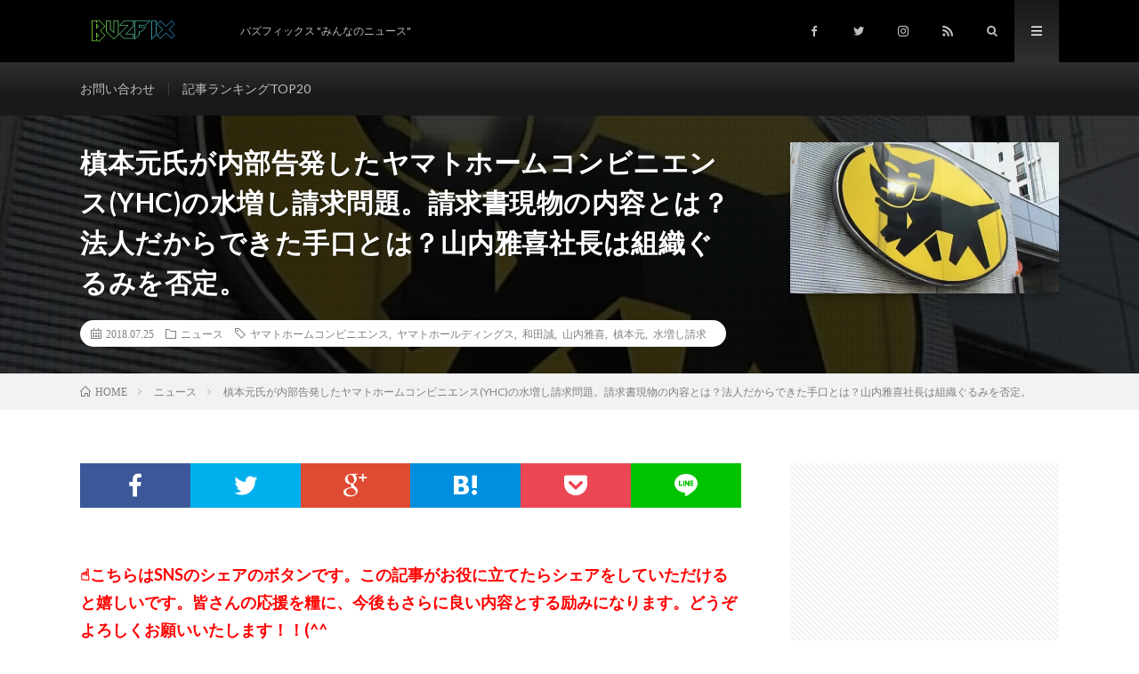

--- FILE ---
content_type: text/html; charset=UTF-8
request_url: https://buzfix.tokyo/2018/07/yhc/
body_size: 26763
content:
<!DOCTYPE html>
<html dir="ltr" lang="ja" prefix="og: https://ogp.me/ns#" prefix="og: http://ogp.me/ns#">
<head prefix="og: http://ogp.me/ns# fb: http://ogp.me/ns/fb# article: http://ogp.me/ns/article#">
	<meta name="google-site-verification" content="GM-NdD7gbzpJQdLP9zlyuE_27pG4MfAJ6MO5F1VWDvU" />
<meta charset="UTF-8">
<title>槙本元氏が内部告発したヤマトホームコンビニエンス(YHC)の水増し請求問題。請求書現物の内容とは？法人だからできた手口とは？山内雅喜社長は組織ぐるみを否定。 | BuzFix</title>

		<!-- All in One SEO 4.8.5 - aioseo.com -->
	<meta name="description" content="引越し業「ヤマトホームコンビニエンス」が長期に渡り水増し請求をしていたとして問題になっています。「ヤマトホールディングス」の山内雅喜社長と、「ヤマトホームコンビニエンス」の和田誠社長が記者会見を開き謝罪しました。法人相手の手口とは？請求書の内容とは？" />
	<meta name="robots" content="max-image-preview:large" />
	<meta name="author" content="phc40217"/>
	<meta name="google-site-verification" content="GM-NdD7gbzpJQdLP9zlyuE_27pG4MfAJ6MO5F1VWDvU" />
	<meta name="keywords" content="ヤマトホールディングス,ヤマトホームコンビニエンス,山内雅喜,和田誠,水増し請求,槙本元" />
	<link rel="canonical" href="https://buzfix.tokyo/2018/07/yhc/" />
	<meta name="generator" content="All in One SEO (AIOSEO) 4.8.5" />
		<meta property="og:locale" content="ja_JP" />
		<meta property="og:site_name" content="BuzFix | バズフィックス &quot;みんなのニュース&quot;" />
		<meta property="og:type" content="article" />
		<meta property="og:title" content="槙本元氏が内部告発したヤマトホームコンビニエンス(YHC)の水増し請求問題。請求書現物の内容とは？法人だからできた手口とは？山内雅喜社長は組織ぐるみを否定。 | BuzFix" />
		<meta property="og:description" content="引越し業「ヤマトホームコンビニエンス」が長期に渡り水増し請求をしていたとして問題になっています。「ヤマトホールディングス」の山内雅喜社長と、「ヤマトホームコンビニエンス」の和田誠社長が記者会見を開き謝罪しました。法人相手の手口とは？請求書の内容とは？" />
		<meta property="og:url" content="https://buzfix.tokyo/2018/07/yhc/" />
		<meta property="article:published_time" content="2018-07-25T11:05:58+00:00" />
		<meta property="article:modified_time" content="2019-03-22T04:27:37+00:00" />
		<meta name="twitter:card" content="summary" />
		<meta name="twitter:title" content="槙本元氏が内部告発したヤマトホームコンビニエンス(YHC)の水増し請求問題。請求書現物の内容とは？法人だからできた手口とは？山内雅喜社長は組織ぐるみを否定。 | BuzFix" />
		<meta name="twitter:description" content="引越し業「ヤマトホームコンビニエンス」が長期に渡り水増し請求をしていたとして問題になっています。「ヤマトホールディングス」の山内雅喜社長と、「ヤマトホームコンビニエンス」の和田誠社長が記者会見を開き謝罪しました。法人相手の手口とは？請求書の内容とは？" />
		<script type="application/ld+json" class="aioseo-schema">
			{"@context":"https:\/\/schema.org","@graph":[{"@type":"Article","@id":"https:\/\/buzfix.tokyo\/2018\/07\/yhc\/#article","name":"\u69d9\u672c\u5143\u6c0f\u304c\u5185\u90e8\u544a\u767a\u3057\u305f\u30e4\u30de\u30c8\u30db\u30fc\u30e0\u30b3\u30f3\u30d3\u30cb\u30a8\u30f3\u30b9(YHC)\u306e\u6c34\u5897\u3057\u8acb\u6c42\u554f\u984c\u3002\u8acb\u6c42\u66f8\u73fe\u7269\u306e\u5185\u5bb9\u3068\u306f\uff1f\u6cd5\u4eba\u3060\u304b\u3089\u3067\u304d\u305f\u624b\u53e3\u3068\u306f\uff1f\u5c71\u5185\u96c5\u559c\u793e\u9577\u306f\u7d44\u7e54\u3050\u308b\u307f\u3092\u5426\u5b9a\u3002 | BuzFix","headline":"\u69d9\u672c\u5143\u6c0f\u304c\u5185\u90e8\u544a\u767a\u3057\u305f\u30e4\u30de\u30c8\u30db\u30fc\u30e0\u30b3\u30f3\u30d3\u30cb\u30a8\u30f3\u30b9(YHC)\u306e\u6c34\u5897\u3057\u8acb\u6c42\u554f\u984c\u3002\u8acb\u6c42\u66f8\u73fe\u7269\u306e\u5185\u5bb9\u3068\u306f\uff1f\u6cd5\u4eba\u3060\u304b\u3089\u3067\u304d\u305f\u624b\u53e3\u3068\u306f\uff1f\u5c71\u5185\u96c5\u559c\u793e\u9577\u306f\u7d44\u7e54\u3050\u308b\u307f\u3092\u5426\u5b9a\u3002","author":{"@id":"https:\/\/buzfix.tokyo\/author\/phc40217\/#author"},"publisher":{"@id":"https:\/\/buzfix.tokyo\/#organization"},"image":{"@type":"ImageObject","url":"https:\/\/i0.wp.com\/buzfix.tokyo\/wp-content\/uploads\/2018\/07\/IMG_4296.jpg?fit=640%2C406&ssl=1","width":640,"height":406},"datePublished":"2018-07-25T20:05:58+09:00","dateModified":"2019-03-22T13:27:37+09:00","inLanguage":"ja","mainEntityOfPage":{"@id":"https:\/\/buzfix.tokyo\/2018\/07\/yhc\/#webpage"},"isPartOf":{"@id":"https:\/\/buzfix.tokyo\/2018\/07\/yhc\/#webpage"},"articleSection":"\u30cb\u30e5\u30fc\u30b9, \u30e4\u30de\u30c8\u30db\u30fc\u30e0\u30b3\u30f3\u30d3\u30cb\u30a8\u30f3\u30b9, \u30e4\u30de\u30c8\u30db\u30fc\u30eb\u30c7\u30a3\u30f3\u30b0\u30b9, \u548c\u7530\u8aa0, \u5c71\u5185\u96c5\u559c, \u69d9\u672c\u5143, \u6c34\u5897\u3057\u8acb\u6c42"},{"@type":"BreadcrumbList","@id":"https:\/\/buzfix.tokyo\/2018\/07\/yhc\/#breadcrumblist","itemListElement":[{"@type":"ListItem","@id":"https:\/\/buzfix.tokyo#listItem","position":1,"name":"\u30db\u30fc\u30e0","item":"https:\/\/buzfix.tokyo","nextItem":{"@type":"ListItem","@id":"https:\/\/buzfix.tokyo\/category\/%e3%83%8b%e3%83%a5%e3%83%bc%e3%82%b9\/#listItem","name":"\u30cb\u30e5\u30fc\u30b9"}},{"@type":"ListItem","@id":"https:\/\/buzfix.tokyo\/category\/%e3%83%8b%e3%83%a5%e3%83%bc%e3%82%b9\/#listItem","position":2,"name":"\u30cb\u30e5\u30fc\u30b9","item":"https:\/\/buzfix.tokyo\/category\/%e3%83%8b%e3%83%a5%e3%83%bc%e3%82%b9\/","nextItem":{"@type":"ListItem","@id":"https:\/\/buzfix.tokyo\/2018\/07\/yhc\/#listItem","name":"\u69d9\u672c\u5143\u6c0f\u304c\u5185\u90e8\u544a\u767a\u3057\u305f\u30e4\u30de\u30c8\u30db\u30fc\u30e0\u30b3\u30f3\u30d3\u30cb\u30a8\u30f3\u30b9(YHC)\u306e\u6c34\u5897\u3057\u8acb\u6c42\u554f\u984c\u3002\u8acb\u6c42\u66f8\u73fe\u7269\u306e\u5185\u5bb9\u3068\u306f\uff1f\u6cd5\u4eba\u3060\u304b\u3089\u3067\u304d\u305f\u624b\u53e3\u3068\u306f\uff1f\u5c71\u5185\u96c5\u559c\u793e\u9577\u306f\u7d44\u7e54\u3050\u308b\u307f\u3092\u5426\u5b9a\u3002"},"previousItem":{"@type":"ListItem","@id":"https:\/\/buzfix.tokyo#listItem","name":"\u30db\u30fc\u30e0"}},{"@type":"ListItem","@id":"https:\/\/buzfix.tokyo\/2018\/07\/yhc\/#listItem","position":3,"name":"\u69d9\u672c\u5143\u6c0f\u304c\u5185\u90e8\u544a\u767a\u3057\u305f\u30e4\u30de\u30c8\u30db\u30fc\u30e0\u30b3\u30f3\u30d3\u30cb\u30a8\u30f3\u30b9(YHC)\u306e\u6c34\u5897\u3057\u8acb\u6c42\u554f\u984c\u3002\u8acb\u6c42\u66f8\u73fe\u7269\u306e\u5185\u5bb9\u3068\u306f\uff1f\u6cd5\u4eba\u3060\u304b\u3089\u3067\u304d\u305f\u624b\u53e3\u3068\u306f\uff1f\u5c71\u5185\u96c5\u559c\u793e\u9577\u306f\u7d44\u7e54\u3050\u308b\u307f\u3092\u5426\u5b9a\u3002","previousItem":{"@type":"ListItem","@id":"https:\/\/buzfix.tokyo\/category\/%e3%83%8b%e3%83%a5%e3%83%bc%e3%82%b9\/#listItem","name":"\u30cb\u30e5\u30fc\u30b9"}}]},{"@type":"Organization","@id":"https:\/\/buzfix.tokyo\/#organization","name":"BuzFix","description":"\u30d0\u30ba\u30d5\u30a3\u30c3\u30af\u30b9 \"\u307f\u3093\u306a\u306e\u30cb\u30e5\u30fc\u30b9\"","url":"https:\/\/buzfix.tokyo\/"},{"@type":"Person","@id":"https:\/\/buzfix.tokyo\/author\/phc40217\/#author","url":"https:\/\/buzfix.tokyo\/author\/phc40217\/","name":"phc40217","image":{"@type":"ImageObject","@id":"https:\/\/buzfix.tokyo\/2018\/07\/yhc\/#authorImage","url":"https:\/\/secure.gravatar.com\/avatar\/ecdf2c9e176488b352bc842baf959bf1?s=96&d=mm&r=g","width":96,"height":96,"caption":"phc40217"}},{"@type":"WebPage","@id":"https:\/\/buzfix.tokyo\/2018\/07\/yhc\/#webpage","url":"https:\/\/buzfix.tokyo\/2018\/07\/yhc\/","name":"\u69d9\u672c\u5143\u6c0f\u304c\u5185\u90e8\u544a\u767a\u3057\u305f\u30e4\u30de\u30c8\u30db\u30fc\u30e0\u30b3\u30f3\u30d3\u30cb\u30a8\u30f3\u30b9(YHC)\u306e\u6c34\u5897\u3057\u8acb\u6c42\u554f\u984c\u3002\u8acb\u6c42\u66f8\u73fe\u7269\u306e\u5185\u5bb9\u3068\u306f\uff1f\u6cd5\u4eba\u3060\u304b\u3089\u3067\u304d\u305f\u624b\u53e3\u3068\u306f\uff1f\u5c71\u5185\u96c5\u559c\u793e\u9577\u306f\u7d44\u7e54\u3050\u308b\u307f\u3092\u5426\u5b9a\u3002 | BuzFix","description":"\u5f15\u8d8a\u3057\u696d\u300c\u30e4\u30de\u30c8\u30db\u30fc\u30e0\u30b3\u30f3\u30d3\u30cb\u30a8\u30f3\u30b9\u300d\u304c\u9577\u671f\u306b\u6e21\u308a\u6c34\u5897\u3057\u8acb\u6c42\u3092\u3057\u3066\u3044\u305f\u3068\u3057\u3066\u554f\u984c\u306b\u306a\u3063\u3066\u3044\u307e\u3059\u3002\u300c\u30e4\u30de\u30c8\u30db\u30fc\u30eb\u30c7\u30a3\u30f3\u30b0\u30b9\u300d\u306e\u5c71\u5185\u96c5\u559c\u793e\u9577\u3068\u3001\u300c\u30e4\u30de\u30c8\u30db\u30fc\u30e0\u30b3\u30f3\u30d3\u30cb\u30a8\u30f3\u30b9\u300d\u306e\u548c\u7530\u8aa0\u793e\u9577\u304c\u8a18\u8005\u4f1a\u898b\u3092\u958b\u304d\u8b1d\u7f6a\u3057\u307e\u3057\u305f\u3002\u6cd5\u4eba\u76f8\u624b\u306e\u624b\u53e3\u3068\u306f\uff1f\u8acb\u6c42\u66f8\u306e\u5185\u5bb9\u3068\u306f\uff1f","inLanguage":"ja","isPartOf":{"@id":"https:\/\/buzfix.tokyo\/#website"},"breadcrumb":{"@id":"https:\/\/buzfix.tokyo\/2018\/07\/yhc\/#breadcrumblist"},"author":{"@id":"https:\/\/buzfix.tokyo\/author\/phc40217\/#author"},"creator":{"@id":"https:\/\/buzfix.tokyo\/author\/phc40217\/#author"},"image":{"@type":"ImageObject","url":"https:\/\/i0.wp.com\/buzfix.tokyo\/wp-content\/uploads\/2018\/07\/IMG_4296.jpg?fit=640%2C406&ssl=1","@id":"https:\/\/buzfix.tokyo\/2018\/07\/yhc\/#mainImage","width":640,"height":406},"primaryImageOfPage":{"@id":"https:\/\/buzfix.tokyo\/2018\/07\/yhc\/#mainImage"},"datePublished":"2018-07-25T20:05:58+09:00","dateModified":"2019-03-22T13:27:37+09:00"},{"@type":"WebSite","@id":"https:\/\/buzfix.tokyo\/#website","url":"https:\/\/buzfix.tokyo\/","name":"BuzFix","description":"\u30d0\u30ba\u30d5\u30a3\u30c3\u30af\u30b9 \"\u307f\u3093\u306a\u306e\u30cb\u30e5\u30fc\u30b9\"","inLanguage":"ja","publisher":{"@id":"https:\/\/buzfix.tokyo\/#organization"}}]}
		</script>
		<!-- All in One SEO -->

<link rel='dns-prefetch' href='//webfonts.xserver.jp' />
<link rel='dns-prefetch' href='//v0.wordpress.com' />
<link rel='dns-prefetch' href='//i0.wp.com' />
<link rel='stylesheet' id='wp-block-library-css' href='https://buzfix.tokyo/wp-includes/css/dist/block-library/style.min.css?ver=6.1.9' type='text/css' media='all' />
<style id='wp-block-library-inline-css' type='text/css'>
.has-text-align-justify{text-align:justify;}
</style>
<link rel='stylesheet' id='mediaelement-css' href='https://buzfix.tokyo/wp-includes/js/mediaelement/mediaelementplayer-legacy.min.css?ver=4.2.17' type='text/css' media='all' />
<link rel='stylesheet' id='wp-mediaelement-css' href='https://buzfix.tokyo/wp-includes/js/mediaelement/wp-mediaelement.min.css?ver=6.1.9' type='text/css' media='all' />
<link rel='stylesheet' id='classic-theme-styles-css' href='https://buzfix.tokyo/wp-includes/css/classic-themes.min.css?ver=1' type='text/css' media='all' />
<style id='global-styles-inline-css' type='text/css'>
body{--wp--preset--color--black: #000000;--wp--preset--color--cyan-bluish-gray: #abb8c3;--wp--preset--color--white: #ffffff;--wp--preset--color--pale-pink: #f78da7;--wp--preset--color--vivid-red: #cf2e2e;--wp--preset--color--luminous-vivid-orange: #ff6900;--wp--preset--color--luminous-vivid-amber: #fcb900;--wp--preset--color--light-green-cyan: #7bdcb5;--wp--preset--color--vivid-green-cyan: #00d084;--wp--preset--color--pale-cyan-blue: #8ed1fc;--wp--preset--color--vivid-cyan-blue: #0693e3;--wp--preset--color--vivid-purple: #9b51e0;--wp--preset--gradient--vivid-cyan-blue-to-vivid-purple: linear-gradient(135deg,rgba(6,147,227,1) 0%,rgb(155,81,224) 100%);--wp--preset--gradient--light-green-cyan-to-vivid-green-cyan: linear-gradient(135deg,rgb(122,220,180) 0%,rgb(0,208,130) 100%);--wp--preset--gradient--luminous-vivid-amber-to-luminous-vivid-orange: linear-gradient(135deg,rgba(252,185,0,1) 0%,rgba(255,105,0,1) 100%);--wp--preset--gradient--luminous-vivid-orange-to-vivid-red: linear-gradient(135deg,rgba(255,105,0,1) 0%,rgb(207,46,46) 100%);--wp--preset--gradient--very-light-gray-to-cyan-bluish-gray: linear-gradient(135deg,rgb(238,238,238) 0%,rgb(169,184,195) 100%);--wp--preset--gradient--cool-to-warm-spectrum: linear-gradient(135deg,rgb(74,234,220) 0%,rgb(151,120,209) 20%,rgb(207,42,186) 40%,rgb(238,44,130) 60%,rgb(251,105,98) 80%,rgb(254,248,76) 100%);--wp--preset--gradient--blush-light-purple: linear-gradient(135deg,rgb(255,206,236) 0%,rgb(152,150,240) 100%);--wp--preset--gradient--blush-bordeaux: linear-gradient(135deg,rgb(254,205,165) 0%,rgb(254,45,45) 50%,rgb(107,0,62) 100%);--wp--preset--gradient--luminous-dusk: linear-gradient(135deg,rgb(255,203,112) 0%,rgb(199,81,192) 50%,rgb(65,88,208) 100%);--wp--preset--gradient--pale-ocean: linear-gradient(135deg,rgb(255,245,203) 0%,rgb(182,227,212) 50%,rgb(51,167,181) 100%);--wp--preset--gradient--electric-grass: linear-gradient(135deg,rgb(202,248,128) 0%,rgb(113,206,126) 100%);--wp--preset--gradient--midnight: linear-gradient(135deg,rgb(2,3,129) 0%,rgb(40,116,252) 100%);--wp--preset--duotone--dark-grayscale: url('#wp-duotone-dark-grayscale');--wp--preset--duotone--grayscale: url('#wp-duotone-grayscale');--wp--preset--duotone--purple-yellow: url('#wp-duotone-purple-yellow');--wp--preset--duotone--blue-red: url('#wp-duotone-blue-red');--wp--preset--duotone--midnight: url('#wp-duotone-midnight');--wp--preset--duotone--magenta-yellow: url('#wp-duotone-magenta-yellow');--wp--preset--duotone--purple-green: url('#wp-duotone-purple-green');--wp--preset--duotone--blue-orange: url('#wp-duotone-blue-orange');--wp--preset--font-size--small: 13px;--wp--preset--font-size--medium: 20px;--wp--preset--font-size--large: 36px;--wp--preset--font-size--x-large: 42px;--wp--preset--spacing--20: 0.44rem;--wp--preset--spacing--30: 0.67rem;--wp--preset--spacing--40: 1rem;--wp--preset--spacing--50: 1.5rem;--wp--preset--spacing--60: 2.25rem;--wp--preset--spacing--70: 3.38rem;--wp--preset--spacing--80: 5.06rem;}:where(.is-layout-flex){gap: 0.5em;}body .is-layout-flow > .alignleft{float: left;margin-inline-start: 0;margin-inline-end: 2em;}body .is-layout-flow > .alignright{float: right;margin-inline-start: 2em;margin-inline-end: 0;}body .is-layout-flow > .aligncenter{margin-left: auto !important;margin-right: auto !important;}body .is-layout-constrained > .alignleft{float: left;margin-inline-start: 0;margin-inline-end: 2em;}body .is-layout-constrained > .alignright{float: right;margin-inline-start: 2em;margin-inline-end: 0;}body .is-layout-constrained > .aligncenter{margin-left: auto !important;margin-right: auto !important;}body .is-layout-constrained > :where(:not(.alignleft):not(.alignright):not(.alignfull)){max-width: var(--wp--style--global--content-size);margin-left: auto !important;margin-right: auto !important;}body .is-layout-constrained > .alignwide{max-width: var(--wp--style--global--wide-size);}body .is-layout-flex{display: flex;}body .is-layout-flex{flex-wrap: wrap;align-items: center;}body .is-layout-flex > *{margin: 0;}:where(.wp-block-columns.is-layout-flex){gap: 2em;}.has-black-color{color: var(--wp--preset--color--black) !important;}.has-cyan-bluish-gray-color{color: var(--wp--preset--color--cyan-bluish-gray) !important;}.has-white-color{color: var(--wp--preset--color--white) !important;}.has-pale-pink-color{color: var(--wp--preset--color--pale-pink) !important;}.has-vivid-red-color{color: var(--wp--preset--color--vivid-red) !important;}.has-luminous-vivid-orange-color{color: var(--wp--preset--color--luminous-vivid-orange) !important;}.has-luminous-vivid-amber-color{color: var(--wp--preset--color--luminous-vivid-amber) !important;}.has-light-green-cyan-color{color: var(--wp--preset--color--light-green-cyan) !important;}.has-vivid-green-cyan-color{color: var(--wp--preset--color--vivid-green-cyan) !important;}.has-pale-cyan-blue-color{color: var(--wp--preset--color--pale-cyan-blue) !important;}.has-vivid-cyan-blue-color{color: var(--wp--preset--color--vivid-cyan-blue) !important;}.has-vivid-purple-color{color: var(--wp--preset--color--vivid-purple) !important;}.has-black-background-color{background-color: var(--wp--preset--color--black) !important;}.has-cyan-bluish-gray-background-color{background-color: var(--wp--preset--color--cyan-bluish-gray) !important;}.has-white-background-color{background-color: var(--wp--preset--color--white) !important;}.has-pale-pink-background-color{background-color: var(--wp--preset--color--pale-pink) !important;}.has-vivid-red-background-color{background-color: var(--wp--preset--color--vivid-red) !important;}.has-luminous-vivid-orange-background-color{background-color: var(--wp--preset--color--luminous-vivid-orange) !important;}.has-luminous-vivid-amber-background-color{background-color: var(--wp--preset--color--luminous-vivid-amber) !important;}.has-light-green-cyan-background-color{background-color: var(--wp--preset--color--light-green-cyan) !important;}.has-vivid-green-cyan-background-color{background-color: var(--wp--preset--color--vivid-green-cyan) !important;}.has-pale-cyan-blue-background-color{background-color: var(--wp--preset--color--pale-cyan-blue) !important;}.has-vivid-cyan-blue-background-color{background-color: var(--wp--preset--color--vivid-cyan-blue) !important;}.has-vivid-purple-background-color{background-color: var(--wp--preset--color--vivid-purple) !important;}.has-black-border-color{border-color: var(--wp--preset--color--black) !important;}.has-cyan-bluish-gray-border-color{border-color: var(--wp--preset--color--cyan-bluish-gray) !important;}.has-white-border-color{border-color: var(--wp--preset--color--white) !important;}.has-pale-pink-border-color{border-color: var(--wp--preset--color--pale-pink) !important;}.has-vivid-red-border-color{border-color: var(--wp--preset--color--vivid-red) !important;}.has-luminous-vivid-orange-border-color{border-color: var(--wp--preset--color--luminous-vivid-orange) !important;}.has-luminous-vivid-amber-border-color{border-color: var(--wp--preset--color--luminous-vivid-amber) !important;}.has-light-green-cyan-border-color{border-color: var(--wp--preset--color--light-green-cyan) !important;}.has-vivid-green-cyan-border-color{border-color: var(--wp--preset--color--vivid-green-cyan) !important;}.has-pale-cyan-blue-border-color{border-color: var(--wp--preset--color--pale-cyan-blue) !important;}.has-vivid-cyan-blue-border-color{border-color: var(--wp--preset--color--vivid-cyan-blue) !important;}.has-vivid-purple-border-color{border-color: var(--wp--preset--color--vivid-purple) !important;}.has-vivid-cyan-blue-to-vivid-purple-gradient-background{background: var(--wp--preset--gradient--vivid-cyan-blue-to-vivid-purple) !important;}.has-light-green-cyan-to-vivid-green-cyan-gradient-background{background: var(--wp--preset--gradient--light-green-cyan-to-vivid-green-cyan) !important;}.has-luminous-vivid-amber-to-luminous-vivid-orange-gradient-background{background: var(--wp--preset--gradient--luminous-vivid-amber-to-luminous-vivid-orange) !important;}.has-luminous-vivid-orange-to-vivid-red-gradient-background{background: var(--wp--preset--gradient--luminous-vivid-orange-to-vivid-red) !important;}.has-very-light-gray-to-cyan-bluish-gray-gradient-background{background: var(--wp--preset--gradient--very-light-gray-to-cyan-bluish-gray) !important;}.has-cool-to-warm-spectrum-gradient-background{background: var(--wp--preset--gradient--cool-to-warm-spectrum) !important;}.has-blush-light-purple-gradient-background{background: var(--wp--preset--gradient--blush-light-purple) !important;}.has-blush-bordeaux-gradient-background{background: var(--wp--preset--gradient--blush-bordeaux) !important;}.has-luminous-dusk-gradient-background{background: var(--wp--preset--gradient--luminous-dusk) !important;}.has-pale-ocean-gradient-background{background: var(--wp--preset--gradient--pale-ocean) !important;}.has-electric-grass-gradient-background{background: var(--wp--preset--gradient--electric-grass) !important;}.has-midnight-gradient-background{background: var(--wp--preset--gradient--midnight) !important;}.has-small-font-size{font-size: var(--wp--preset--font-size--small) !important;}.has-medium-font-size{font-size: var(--wp--preset--font-size--medium) !important;}.has-large-font-size{font-size: var(--wp--preset--font-size--large) !important;}.has-x-large-font-size{font-size: var(--wp--preset--font-size--x-large) !important;}
.wp-block-navigation a:where(:not(.wp-element-button)){color: inherit;}
:where(.wp-block-columns.is-layout-flex){gap: 2em;}
.wp-block-pullquote{font-size: 1.5em;line-height: 1.6;}
</style>
<link rel='stylesheet' id='contact-form-7-css' href='https://buzfix.tokyo/wp-content/plugins/contact-form-7/includes/css/styles.css?ver=5.7.1' type='text/css' media='all' />
<link rel='stylesheet' id='wpccp-css' href='https://buzfix.tokyo/wp-content/plugins/wp-content-copy-protection/assets/css/style.min.css?ver=1754766520' type='text/css' media='all' />
<link rel='stylesheet' id='amazonjs-css' href='https://buzfix.tokyo/wp-content/plugins/amazonjs/css/amazonjs.css?ver=0.10' type='text/css' media='all' />
<link rel='stylesheet' id='tablepress-default-css' href='https://buzfix.tokyo/wp-content/plugins/tablepress/css/default.min.css?ver=1.14' type='text/css' media='all' />
<link rel='stylesheet' id='jetpack_css-css' href='https://buzfix.tokyo/wp-content/plugins/jetpack/css/jetpack.css?ver=11.6.2' type='text/css' media='all' />
<script type='text/javascript' src='https://buzfix.tokyo/wp-includes/js/jquery/jquery.min.js?ver=3.6.1' id='jquery-core-js'></script>
<script type='text/javascript' src='https://buzfix.tokyo/wp-includes/js/jquery/jquery-migrate.min.js?ver=3.3.2' id='jquery-migrate-js'></script>
<script type='text/javascript' id='jquery-js-after'>
jQuery(document).ready(function() {
	jQuery(".22f966078e66e16bd4075e4f79dda142").click(function() {
		jQuery.post(
			"https://buzfix.tokyo/wp-admin/admin-ajax.php", {
				"action": "quick_adsense_onpost_ad_click",
				"quick_adsense_onpost_ad_index": jQuery(this).attr("data-index"),
				"quick_adsense_nonce": "22bf0a5501",
			}, function(response) { }
		);
	});
});
</script>
<script type='text/javascript' src='//webfonts.xserver.jp/js/xserverv3.js?fadein=0&#038;ver=2.0.8' id='typesquare_std-js'></script>
<link rel="https://api.w.org/" href="https://buzfix.tokyo/wp-json/" /><link rel="alternate" type="application/json" href="https://buzfix.tokyo/wp-json/wp/v2/posts/4213" /><link rel="alternate" type="application/json+oembed" href="https://buzfix.tokyo/wp-json/oembed/1.0/embed?url=https%3A%2F%2Fbuzfix.tokyo%2F2018%2F07%2Fyhc%2F" />
<link rel="alternate" type="text/xml+oembed" href="https://buzfix.tokyo/wp-json/oembed/1.0/embed?url=https%3A%2F%2Fbuzfix.tokyo%2F2018%2F07%2Fyhc%2F&#038;format=xml" />
    <script src="https://sdk.push7.jp/v2/p7sdk.js"></script>
    <script>p7.init("bc4298d910854095bc8d59ccd71c2cbc");</script>
    	<style>img#wpstats{display:none}</style>
		<link rel="stylesheet" href="https://buzfix.tokyo/wp-content/themes/lionmedia/style.css">
<link rel="stylesheet" href="https://buzfix.tokyo/wp-content/themes/lionmedia/css/content.css">
<link rel="stylesheet" href="https://buzfix.tokyo/wp-content/themes/lionmedia-child/style.css">
<link rel="stylesheet" href="https://buzfix.tokyo/wp-content/themes/lionmedia/css/icon.css">
<link rel="stylesheet" href="https://fonts.googleapis.com/css?family=Lato:400,700,900">
<meta http-equiv="X-UA-Compatible" content="IE=edge">
<meta name="viewport" content="width=device-width, initial-scale=1, shrink-to-fit=no">
<link rel="dns-prefetch" href="//www.google.com">
<link rel="dns-prefetch" href="//www.google-analytics.com">
<link rel="dns-prefetch" href="//fonts.googleapis.com">
<link rel="dns-prefetch" href="//fonts.gstatic.com">
<link rel="dns-prefetch" href="//pagead2.googlesyndication.com">
<link rel="dns-prefetch" href="//googleads.g.doubleclick.net">
<link rel="dns-prefetch" href="//www.gstatic.com">
<style type="text/css">
.l-header,
.searchNavi__title,
.key__cat,
.eyecatch__cat,
.rankingBox__title,
.categoryDescription,
.pagetop,
.contactTable__header .required,
.heading.heading-primary .heading__bg,
.btn__link:hover,
.widget .tag-cloud-link:hover,
.comment-respond .submit:hover,
.comments__list .comment-reply-link:hover,
.widget .calendar_wrap tbody a:hover,
.comments__list .comment-meta,
.ctaPost__btn{background:#000000;}

.heading.heading-first,
.heading.heading-widget::before,
.heading.heading-footer::before,
.btn__link,
.widget .tag-cloud-link,
.comment-respond .submit,
.comments__list .comment-reply-link,
.content a:hover,
.t-light .l-footer,
.ctaPost__btn{border-color:#000000;}

.categoryBox__title,
.dateList__item a[rel=tag]:hover,
.dateList__item a[rel=category]:hover,
.copySns__copyLink:hover,
.btn__link,
.widget .tag-cloud-link,
.comment-respond .submit,
.comments__list .comment-reply-link,
.widget a:hover,
.widget ul li .rsswidget,
.content a,
.related__title,
.ctaPost__btn:hover{color:#000000;}

.c-user01 {color:#9b53e2 !important}
.bgc-user01 {background:#9b53e2 !important}
.hc-user01:hover {color:#9b53e2 !important}
.c-user02 {color:#6bd620 !important}
.bgc-user02 {background:#6bd620 !important}
.hc-user02:hover {color:#6bd620 !important}
.c-user03 {color:#dd6e6e !important}
.bgc-user03 {background:#dd6e6e !important}
.hc-user03:hover {color:#dd6e6e !important}
.c-user04 {color:#eeee22 !important}
.bgc-user04 {background:#eeee22 !important}
.hc-user04:hover {color:#eeee22 !important}
.c-user05 {color:#22d6d6 !important}
.bgc-user05 {background:#22d6d6 !important}
.hc-user05:hover {color:#22d6d6 !important}

.singleTitle {background-image:url("https://i0.wp.com/buzfix.tokyo/wp-content/uploads/2018/07/IMG_4296.jpg?resize=640%2C406&ssl=1");}

.content h2{
	padding:10px 20px;
	color:#dd9933;
	border-left:8px solid #000000;
	border-bottom:1px solid #E5E5E5;
}
.content h3{
	position: relative;
	padding: 20px 20px 20px 38px;
	border: 1px solid #E5E5E5;
	color:#191919;
	border-top: 4px solid #dd9933;
	background: linear-gradient(#ffffff 0%, #EFEFEF 100%);
	box-shadow: 0 -1px 0 rgba(255, 255, 255, 1) inset;
}
.content h3::after{
	content: "";
	position: absolute;
	top: 50%;
	left: 10px;
	margin-top: -10px;
	width: 18px;
	height: 18px;
	border: 4px solid #dd9933;
	border-radius: 100%;
	box-sizing:border-box;
}
</style>
<style>.simplemap img{max-width:none !important;padding:0 !important;margin:0 !important;}.staticmap,.staticmap img{max-width:100% !important;height:auto !important;}.simplemap .simplemap-content{display:none;}</style>
<script>var google_map_api_key = "AIzaSyCgDsld0RR4AZoneJLls0OWqACrxeBl-fM";</script><link rel="icon" href="https://i0.wp.com/buzfix.tokyo/wp-content/uploads/2018/03/cropped-headlogo4.png?fit=32%2C32&#038;ssl=1" sizes="32x32" />
<link rel="icon" href="https://i0.wp.com/buzfix.tokyo/wp-content/uploads/2018/03/cropped-headlogo4.png?fit=192%2C192&#038;ssl=1" sizes="192x192" />
<link rel="apple-touch-icon" href="https://i0.wp.com/buzfix.tokyo/wp-content/uploads/2018/03/cropped-headlogo4.png?fit=180%2C180&#038;ssl=1" />
<meta name="msapplication-TileImage" content="https://i0.wp.com/buzfix.tokyo/wp-content/uploads/2018/03/cropped-headlogo4.png?fit=270%2C270&#038;ssl=1" />

<div align="center">
	<noscript>
		<div style="position:fixed; top:0px; left:0px; z-index:3000; height:100%; width:100%; background-color:#FFFFFF">
			<br/><br/>
			<div style="font-family: Tahoma; font-size: 14px; background-color:#FFFFCC; border: 1pt solid Black; padding: 10pt;">
				Sorry, you have Javascript Disabled! To see this page as it is meant to appear, please enable your Javascript!
			</div>
		</div>
	</noscript>
</div>
<meta property="og:site_name" content="BuzFix" />
<meta property="og:type" content="article" />
<meta property="og:title" content="槙本元氏が内部告発したヤマトホームコンビニエンス(YHC)の水増し請求問題。請求書現物の内容とは？法人だからできた手口とは？山内雅喜社長は組織ぐるみを否定。" />
<meta property="og:description" content="目次 1. ヤマトホームコンビニエンスで水増し請求2. 水増し請求とは具体的に何があったのか？3.  [&hellip;]" />
<meta property="og:url" content="https://buzfix.tokyo/2018/07/yhc/" />
<meta property="og:image" content="https://i0.wp.com/buzfix.tokyo/wp-content/uploads/2018/07/IMG_4296.jpg?resize=640%2C406&ssl=1" />
<meta name="twitter:card" content="summary" />

<script>
  (function(i,s,o,g,r,a,m){i['GoogleAnalyticsObject']=r;i[r]=i[r]||function(){
  (i[r].q=i[r].q||[]).push(arguments)},i[r].l=1*new Date();a=s.createElement(o),
  m=s.getElementsByTagName(o)[0];a.async=1;a.src=g;m.parentNode.insertBefore(a,m)
  })(window,document,'script','https://www.google-analytics.com/analytics.js','ga');

  ga('create', 'UA-115189802-1', 'auto');
  ga('send', 'pageview');
</script>


	

<!-- Global site tag (gtag.js) - Google Analytics -->
<script async src="https://www.googletagmanager.com/gtag/js?id=UA-115189802-1"></script>
<script>
  window.dataLayer = window.dataLayer || [];
  function gtag(){dataLayer.push(arguments);}
  gtag('js', new Date());

  gtag('config', 'UA-115189802-1');
</script>


	
</head>
<body class="t-dark t-rich">

  
  <!--l-header-->
  <header class="l-header">
    <div class="container">
      
      <div class="siteTitle">

              <p class="siteTitle__logo">
          <a class="siteTitle__link" href="https://buzfix.tokyo">
            <img src="https://i0.wp.com/buzfix.tokyo/wp-content/uploads/2018/03/cooltext277617736664682.png?fit=340%2C60&ssl=1" class="siteTitle__img" alt="BuzFix" width="340" height="60" >          </a>
          <span class="siteTitle__sub">バズフィックス &quot;みんなのニュース&quot;</span>
		</p>	        </div>
 

      
      <nav class="menuNavi">      
                <ul class="menuNavi__list">
		              <li class="menuNavi__item u-none-sp u-txtShdw"><a class="menuNavi__link icon-facebook" href="https://www.facebook.com/fix.buz.5"></a></li>
		              <li class="menuNavi__item u-none-sp u-txtShdw"><a class="menuNavi__link icon-twitter" href="https://twitter.com/BuzFix"></a></li>
		              <li class="menuNavi__item u-none-sp u-txtShdw"><a class="menuNavi__link icon-instagram" href="http://instagram.com/kencom444"></a></li>
		                            <li class="menuNavi__item u-none-sp u-txtShdw"><a class="menuNavi__link icon-rss" href="http://buzfix.tokyo/feed/"></a></li>
            		              <li class="menuNavi__item u-txtShdw"><span class="menuNavi__link icon-search" id="menuNavi__search" onclick="toggle__search();"></span></li>
            <li class="menuNavi__item u-txtShdw"><span class="menuNavi__link menuNavi__link-current icon-menu" id="menuNavi__menu" onclick="toggle__menu();"></span></li>
                  </ul>
      </nav>
      
    </div>
  </header>
  <!--/l-header-->
  
  <!--l-extra-->
        <div class="l-extraNone" id="extra__search">
      <div class="container">
        <div class="searchNavi">
                    
                <div class="searchBox">
        <form class="searchBox__form" method="get" target="_top" action="https://buzfix.tokyo/" >
          <input class="searchBox__input" type="text" maxlength="50" name="s" placeholder="記事検索"><button class="searchBox__submit icon-search" type="submit" value="search"> </button>
        </form>
      </div>        </div>
      </div>
    </div>
        
    <div class="l-extra" id="extra__menu">
      <div class="container container-max">
        <nav class="globalNavi">
          <ul class="globalNavi__list">
          		    <li class="page_item page-item-81"><a href="https://buzfix.tokyo/contact-2/">お問い合わせ</a></li>
<li class="page_item page-item-76"><a href="https://buzfix.tokyo/ranking/">記事ランキングTOP20</a></li>
	                                    
                          <li class="menu-item u-none-pc"><a class="icon-facebook" href="https://www.facebook.com/fix.buz.5"></a></li>
                          <li class="menu-item u-none-pc"><a class="icon-twitter" href="https://twitter.com/BuzFix"></a></li>
                          <li class="menu-item u-none-pc"><a class="icon-instagram" href="http://instagram.com/kencom444"></a></li>
		                                  <li class="menu-item u-none-pc"><a class="icon-rss" href="http://buzfix.tokyo/feed/"></a></li>
              		                
                    </ul>
        </nav>
      </div>
    </div>
  <!--/l-extra-->

  <div class="singleTitle">
    <div class="container">
    
      <!-- タイトル -->
      <div class="singleTitle__heading">
        <h1 class="heading heading-singleTitle u-txtShdw">槙本元氏が内部告発したヤマトホームコンビニエンス(YHC)の水増し請求問題。請求書現物の内容とは？法人だからできた手口とは？山内雅喜社長は組織ぐるみを否定。</h1>        
        
        <ul class="dateList dateList-singleTitle">
          <li class="dateList__item icon-calendar">2018.07.25</li>
          <li class="dateList__item icon-folder"><a class="hc-brown" href="https://buzfix.tokyo/category/%e3%83%8b%e3%83%a5%e3%83%bc%e3%82%b9/" rel="category">ニュース</a></li>
          <li class="dateList__item icon-tag"><a href="https://buzfix.tokyo/tag/%e3%83%a4%e3%83%9e%e3%83%88%e3%83%9b%e3%83%bc%e3%83%a0%e3%82%b3%e3%83%b3%e3%83%93%e3%83%8b%e3%82%a8%e3%83%b3%e3%82%b9/" rel="tag">ヤマトホームコンビニエンス</a>, <a href="https://buzfix.tokyo/tag/%e3%83%a4%e3%83%9e%e3%83%88%e3%83%9b%e3%83%bc%e3%83%ab%e3%83%87%e3%82%a3%e3%83%b3%e3%82%b0%e3%82%b9/" rel="tag">ヤマトホールディングス</a>, <a href="https://buzfix.tokyo/tag/%e5%92%8c%e7%94%b0%e8%aa%a0/" rel="tag">和田誠</a>, <a href="https://buzfix.tokyo/tag/%e5%b1%b1%e5%86%85%e9%9b%85%e5%96%9c/" rel="tag">山内雅喜</a>, <a href="https://buzfix.tokyo/tag/%e6%a7%99%e6%9c%ac%e5%85%83/" rel="tag">槙本元</a>, <a href="https://buzfix.tokyo/tag/%e6%b0%b4%e5%a2%97%e3%81%97%e8%ab%8b%e6%b1%82/" rel="tag">水増し請求</a></li>        </ul>
        
        
        
      </div>
      <!-- /タイトル -->

      <!-- アイキャッチ -->
      <div class="eyecatch eyecatch-singleTitle">
        		  <img src="https://i0.wp.com/buzfix.tokyo/wp-content/uploads/2018/07/IMG_4296.jpg?resize=640%2C406&ssl=1" alt="槙本元氏が内部告発したヤマトホームコンビニエンス(YHC)の水増し請求問題。請求書現物の内容とは？法人だからできた手口とは？山内雅喜社長は組織ぐるみを否定。" width="640" height="406" >
		  	      
      </div>
      <!-- /アイキャッチ -->

    </div>
  </div>
<div class="breadcrumb" ><div class="container" ><ul class="breadcrumb__list"><li class="breadcrumb__item" itemscope itemtype="http://schema.org/Breadcrumb"><a href="https://buzfix.tokyo/" itemprop="url"><span class="icon-home" itemprop="title">HOME</span></a></li><li class="breadcrumb__item" itemscope itemtype="http://schema.org/Breadcrumb"><a href="https://buzfix.tokyo/category/%e3%83%8b%e3%83%a5%e3%83%bc%e3%82%b9/" itemprop="url"><span itemprop="title">ニュース</span></a></li><li class="breadcrumb__item">槙本元氏が内部告発したヤマトホームコンビニエンス(YHC)の水増し請求問題。請求書現物の内容とは？法人だからできた手口とは？山内雅喜社長は組織ぐるみを否定。</li></ul></div></div>
  <!-- l-wrapper -->
  <div class="l-wrapper">
	
    <!-- l-main -->
    <main class="l-main">
           
	        <!-- 記事上シェアボタン -->
        <aside>
<ul class="socialList">
<li class="socialList__item"><a class="socialList__link icon-facebook" href="http://www.facebook.com/sharer.php?u=https%3A%2F%2Fbuzfix.tokyo%2F2018%2F07%2Fyhc%2F&amp;t=%E6%A7%99%E6%9C%AC%E5%85%83%E6%B0%8F%E3%81%8C%E5%86%85%E9%83%A8%E5%91%8A%E7%99%BA%E3%81%97%E3%81%9F%E3%83%A4%E3%83%9E%E3%83%88%E3%83%9B%E3%83%BC%E3%83%A0%E3%82%B3%E3%83%B3%E3%83%93%E3%83%8B%E3%82%A8%E3%83%B3%E3%82%B9%28YHC%29%E3%81%AE%E6%B0%B4%E5%A2%97%E3%81%97%E8%AB%8B%E6%B1%82%E5%95%8F%E9%A1%8C%E3%80%82%E8%AB%8B%E6%B1%82%E6%9B%B8%E7%8F%BE%E7%89%A9%E3%81%AE%E5%86%85%E5%AE%B9%E3%81%A8%E3%81%AF%EF%BC%9F%E6%B3%95%E4%BA%BA%E3%81%A0%E3%81%8B%E3%82%89%E3%81%A7%E3%81%8D%E3%81%9F%E6%89%8B%E5%8F%A3%E3%81%A8%E3%81%AF%EF%BC%9F%E5%B1%B1%E5%86%85%E9%9B%85%E5%96%9C%E7%A4%BE%E9%95%B7%E3%81%AF%E7%B5%84%E7%B9%94%E3%81%90%E3%82%8B%E3%81%BF%E3%82%92%E5%90%A6%E5%AE%9A%E3%80%82" target="_blank" title="Facebookで共有"></a></li><li class="socialList__item"><a class="socialList__link icon-twitter" href="http://twitter.com/intent/tweet?text=%E6%A7%99%E6%9C%AC%E5%85%83%E6%B0%8F%E3%81%8C%E5%86%85%E9%83%A8%E5%91%8A%E7%99%BA%E3%81%97%E3%81%9F%E3%83%A4%E3%83%9E%E3%83%88%E3%83%9B%E3%83%BC%E3%83%A0%E3%82%B3%E3%83%B3%E3%83%93%E3%83%8B%E3%82%A8%E3%83%B3%E3%82%B9%28YHC%29%E3%81%AE%E6%B0%B4%E5%A2%97%E3%81%97%E8%AB%8B%E6%B1%82%E5%95%8F%E9%A1%8C%E3%80%82%E8%AB%8B%E6%B1%82%E6%9B%B8%E7%8F%BE%E7%89%A9%E3%81%AE%E5%86%85%E5%AE%B9%E3%81%A8%E3%81%AF%EF%BC%9F%E6%B3%95%E4%BA%BA%E3%81%A0%E3%81%8B%E3%82%89%E3%81%A7%E3%81%8D%E3%81%9F%E6%89%8B%E5%8F%A3%E3%81%A8%E3%81%AF%EF%BC%9F%E5%B1%B1%E5%86%85%E9%9B%85%E5%96%9C%E7%A4%BE%E9%95%B7%E3%81%AF%E7%B5%84%E7%B9%94%E3%81%90%E3%82%8B%E3%81%BF%E3%82%92%E5%90%A6%E5%AE%9A%E3%80%82&amp;https%3A%2F%2Fbuzfix.tokyo%2F2018%2F07%2Fyhc%2F&amp;url=https%3A%2F%2Fbuzfix.tokyo%2F2018%2F07%2Fyhc%2F" target="_blank" title="Twitterで共有"></a></li><li class="socialList__item"><a class="socialList__link icon-google" href="https://plus.google.com/share?url=https%3A%2F%2Fbuzfix.tokyo%2F2018%2F07%2Fyhc%2F" target="_blank" title="Google+で共有"></a></li><li class="socialList__item"><a class="socialList__link icon-hatebu" href="http://b.hatena.ne.jp/add?mode=confirm&amp;url=https%3A%2F%2Fbuzfix.tokyo%2F2018%2F07%2Fyhc%2F&amp;title=%E6%A7%99%E6%9C%AC%E5%85%83%E6%B0%8F%E3%81%8C%E5%86%85%E9%83%A8%E5%91%8A%E7%99%BA%E3%81%97%E3%81%9F%E3%83%A4%E3%83%9E%E3%83%88%E3%83%9B%E3%83%BC%E3%83%A0%E3%82%B3%E3%83%B3%E3%83%93%E3%83%8B%E3%82%A8%E3%83%B3%E3%82%B9%28YHC%29%E3%81%AE%E6%B0%B4%E5%A2%97%E3%81%97%E8%AB%8B%E6%B1%82%E5%95%8F%E9%A1%8C%E3%80%82%E8%AB%8B%E6%B1%82%E6%9B%B8%E7%8F%BE%E7%89%A9%E3%81%AE%E5%86%85%E5%AE%B9%E3%81%A8%E3%81%AF%EF%BC%9F%E6%B3%95%E4%BA%BA%E3%81%A0%E3%81%8B%E3%82%89%E3%81%A7%E3%81%8D%E3%81%9F%E6%89%8B%E5%8F%A3%E3%81%A8%E3%81%AF%EF%BC%9F%E5%B1%B1%E5%86%85%E9%9B%85%E5%96%9C%E7%A4%BE%E9%95%B7%E3%81%AF%E7%B5%84%E7%B9%94%E3%81%90%E3%82%8B%E3%81%BF%E3%82%92%E5%90%A6%E5%AE%9A%E3%80%82" target="_blank" data-hatena-bookmark-title="https%3A%2F%2Fbuzfix.tokyo%2F2018%2F07%2Fyhc%2F" title="このエントリーをはてなブックマークに追加"></a></li><li class="socialList__item"><a class="socialList__link icon-pocket" href="http://getpocket.com/edit?url=https%3A%2F%2Fbuzfix.tokyo%2F2018%2F07%2Fyhc%2F" target="_blank" title="pocketで共有"></a></li><li class="socialList__item"><a class="socialList__link icon-line" href="http://line.naver.jp/R/msg/text/?%E6%A7%99%E6%9C%AC%E5%85%83%E6%B0%8F%E3%81%8C%E5%86%85%E9%83%A8%E5%91%8A%E7%99%BA%E3%81%97%E3%81%9F%E3%83%A4%E3%83%9E%E3%83%88%E3%83%9B%E3%83%BC%E3%83%A0%E3%82%B3%E3%83%B3%E3%83%93%E3%83%8B%E3%82%A8%E3%83%B3%E3%82%B9%28YHC%29%E3%81%AE%E6%B0%B4%E5%A2%97%E3%81%97%E8%AB%8B%E6%B1%82%E5%95%8F%E9%A1%8C%E3%80%82%E8%AB%8B%E6%B1%82%E6%9B%B8%E7%8F%BE%E7%89%A9%E3%81%AE%E5%86%85%E5%AE%B9%E3%81%A8%E3%81%AF%EF%BC%9F%E6%B3%95%E4%BA%BA%E3%81%A0%E3%81%8B%E3%82%89%E3%81%A7%E3%81%8D%E3%81%9F%E6%89%8B%E5%8F%A3%E3%81%A8%E3%81%AF%EF%BC%9F%E5%B1%B1%E5%86%85%E9%9B%85%E5%96%9C%E7%A4%BE%E9%95%B7%E3%81%AF%E7%B5%84%E7%B9%94%E3%81%90%E3%82%8B%E3%81%BF%E3%82%92%E5%90%A6%E5%AE%9A%E3%80%82%0D%0Ahttps%3A%2F%2Fbuzfix.tokyo%2F2018%2F07%2Fyhc%2F" target="_blank" title="LINEで送る"></a></li></ul>
</aside>
	  <!-- /記事上シェアボタン -->
	  
	        <!-- 記事上エリア[widget] -->
        <aside class="widgetPost widgetPost-top"><aside class="widget widget-post">			<div class="textwidget"><p><font size="4" color="red"><strong>☝こちらはSNSのシェアのボタンです。この記事がお役に立てたらシェアをしていただけると嬉しいです。皆さんの応援を糧に、今後もさらに良い内容とする励みになります。どうぞよろしくお願いいたします！！(^^</strong></font></p>
</div>
		</aside><aside class="widget widget-post"><div class="adWidget"><script async src="//pagead2.googlesyndication.com/pagead/js/adsbygoogle.js"></script>
<ins class="adsbygoogle"
     style="display:block; text-align:center;"
     data-ad-layout="in-article"
     data-ad-format="fluid"
     data-ad-client="ca-pub-6977978293549162"
     data-ad-slot="3978804232"></ins>
<script>
     (adsbygoogle = window.adsbygoogle || []).push({});
</script><h2 class="adWidget__title">Advertisement</h2></div></aside></aside>      <!-- /記事上エリア[widget] -->
	        
            
      
	  
	        <section class="content">
	    
		<div class="outline">
		  <span class="outline__title">目次</span>
		  <input class="outline__toggle" id="outline__toggle" type="checkbox" checked>
		  <label class="outline__switch" for="outline__toggle"></label>
		  <ul class="outline__list outline__list-2"><li class="outline__item"><a class="outline__link" href="#outline__1"><span class="outline__number">1.</span> ヤマトホームコンビニエンスで水増し請求</a></li><li class="outline__item"><a class="outline__link" href="#outline__2"><span class="outline__number">2.</span> 水増し請求とは具体的に何があったのか？</a></li><li class="outline__item"><a class="outline__link" href="#outline__3"><span class="outline__number">3.</span> 発覚は内部告発</a></li><li class="outline__item"><a class="outline__link" href="#outline__4"><span class="outline__number">4.</span> 「ヤマトホームコンビニエンス」の謝罪</a></li><li class="outline__item"><a class="outline__link" href="#outline__5"><span class="outline__number">5.</span> 法人の盲点</a></li><li class="outline__item"><a class="outline__link" href="#outline__6"><span class="outline__number">6.</span> まとめ</a></li></ul>
		</div><h2 id="outline__1">ヤマトホームコンビニエンスで水増し請求</h2>
<p>&nbsp;</p>
<p><img decoding="async" loading="lazy" class="alignnone size-full wp-image-4293" src="https://i0.wp.com/buzfix.tokyo/wp-content/uploads/2018/07/IMG_4187.jpg?resize=640%2C339&#038;ssl=1" alt="" width="640" height="339" data-recalc-dims="1" /></p>
<p style="margin: 0in; font-family: 游ゴシック; font-size: 11.0pt;"><span lang="x-none">image</span><span lang="ja">：グッド！モーニングより</span></p>
<p>&nbsp;</p>
<p>クロネコヤマトの宅急便で名の通った「ヤマトホールディングス」の子会社で、引越し業「ヤマトホームコンビニエンス」が長期に渡り水増し請求をしていたとして、問題になっています。</p>
<p>２０１８年７月２４日、「ヤマトホールディングス」の山内雅喜社長と、「ヤマトホームコンビニエンス」の和田誠社長が記者会見を開き、謝罪しました。</p>
<p>&nbsp;</p>
<blockquote>
<p>ヤマトホールディングス（HD）子会社の引越し業「ヤマトホームコンビニエンス」（YHC）の水増し請求問題で、HDの山内雅喜社長とYHCの和田誠社長が7月24日、国土交通省記者会で会見を開き、「心より深くお詫び申し上げます」と謝罪した。</p>
<p>一部の顧客企業に対し、荷物量を水増しして、料金を過大に請求していたことを認めた。</p>
<p>出典：<a href="httpss://headlines.yahoo.co.jp/hl?a=20180724-00008248-bengocom-soci">弁護士ドットコム</a></p>
</blockquote>
<p>&nbsp;</p>
<p lang="en-US" style="margin: 0in; font-family: 'MS Gothic'; font-size: 11.0pt;"><div class="adPost"><script async src="//pagead2.googlesyndication.com/pagead/js/adsbygoogle.js"></script>
<ins class="adsbygoogle"
     style="display:block; text-align:center;"
     data-ad-layout="in-article"
     data-ad-format="fluid"
     data-ad-client="ca-pub-6977978293549162"
     data-ad-slot="3978804232"></ins>
<script>
     (adsbygoogle = window.adsbygoogle || []).push({});
</script><span class="adPost__title">Advertisement</span></div></p>
<p lang="en-US"> </p>
<h2 id="outline__2">水増し請求とは具体的に何があったのか？</h2>
<p>&nbsp;</p>
<p><img decoding="async" loading="lazy" class="alignnone size-full wp-image-4294" src="https://i0.wp.com/buzfix.tokyo/wp-content/uploads/2018/07/IMG_4284.jpg?resize=640%2C283&#038;ssl=1" alt="" width="640" height="283" data-recalc-dims="1" /></p>
<p style="margin: 0in; font-family: 游ゴシック; font-size: 11.0pt;"><span lang="x-none">image</span><span lang="ja">：グッド！モーニングより</span></p>
<p>&nbsp;</p>
<p>「ヤマトホームコンビニエンス」の水増し請求は法人引っ越しが対象で、総額１７億円にのぼります。</p>
<p>&nbsp;</p>
<div class="boldBox">
<p><span style="color: #ff0000;">２０１８年７月３１日追記</span></p>
<p>その後の調査結果から、１７億円から３１億円に膨らんだことが判明しました。</p>
<p>以下の記事では宅配便の値上げなどで営業利益は増えているとなっていますが、YHCの法人の新規受注は停止しており、今後の信頼という面ではマイナス要因になりかねません。</p>
<blockquote>
<p>ヤマトホールディングス（ＨＤ）は３１日、子会社ヤマトホームコンビニエンス（東京都中央区）による法人向け引っ越し代金の過大請求額について、これまでに判明していた約１７億円に加え、調査結果を踏まえて新たに約１４億円を見積もり、過去５年間で計約３１億円としたと発表した。</p>
<p>出典：<a href="httpss://headlines.yahoo.co.jp/hl?a=20180731-00000625-san-soci">産経新聞</a></p>
</blockquote>
</div>
<p>&nbsp;</p>
<p>期間は２０１６年５月～２０１８年６月の２年間。</p>
<p>（実際は２０１０年ごろから行われていた可能性あり？）</p>
<p>件数は分かっているだけで４万８０００件、対象社数は２６４０社と膨大です。</p>
<p>&nbsp;</p>
<p lang="en-US" style="margin: 0in; font-family: 'MS Gothic'; font-size: 11.0pt;"><div class="adPost"><script async src="//pagead2.googlesyndication.com/pagead/js/adsbygoogle.js"></script>
<ins class="adsbygoogle"
     style="display:block; text-align:center;"
     data-ad-layout="in-article"
     data-ad-format="fluid"
     data-ad-client="ca-pub-6977978293549162"
     data-ad-slot="3978804232"></ins>
<script>
     (adsbygoogle = window.adsbygoogle || []).push({});
</script><span class="adPost__title">Advertisement</span></div></p>
<p>&nbsp;</p>
<p>以下は「ヤマトホームコンビニエンス」から顧客へ渡す請求書です。</p>
<p><img decoding="async" loading="lazy" class="alignnone size-full wp-image-4295" src="https://i0.wp.com/buzfix.tokyo/wp-content/uploads/2018/07/IMG_4286_2.jpg?resize=700%2C856&#038;ssl=1" alt="" width="700" height="856" data-recalc-dims="1" /></p>
<p style="margin: 0in; font-family: 游ゴシック; font-size: 11.0pt;"><span lang="x-none">image</span><span lang="ja">：</span><span lang="x-none">WBS</span><span lang="ja">より</span></p>
<p>&nbsp;</p>
<p lang="en-US" style="margin: 0in; font-family: 'MS Gothic'; font-size: 11.0pt;"><div class="adPost"><script async src="//pagead2.googlesyndication.com/pagead/js/adsbygoogle.js"></script>
<ins class="adsbygoogle"
     style="display:block; text-align:center;"
     data-ad-layout="in-article"
     data-ad-format="fluid"
     data-ad-client="ca-pub-6977978293549162"
     data-ad-slot="3978804232"></ins>
<script>
     (adsbygoogle = window.adsbygoogle || []).push({});
</script><span class="adPost__title">Advertisement</span></div></p>
<p lang="en-US"> </p>
<p>この中で、トン数が「５t」となっていることが分かります。</p>
<p>つまり「５ｔ」運べる車両で運搬したことを表しています。</p>
<p><img decoding="async" loading="lazy" class="alignnone size-full wp-image-4296" src="https://i0.wp.com/buzfix.tokyo/wp-content/uploads/2018/07/IMG_4287.jpg?resize=640%2C364&#038;ssl=1" alt="" width="640" height="364" data-recalc-dims="1" /></p>
<p style="margin: 0in; font-family: 游ゴシック; font-size: 11.0pt;"><span lang="x-none">image</span><span lang="ja">：</span><span lang="x-none">WBS</span><span lang="ja">より</span></p>
<p>&nbsp;</p>
<p>&nbsp;</p>
<p lang="en-US" style="margin: 0in; font-family: 'MS Gothic'; font-size: 11.0pt;"><div class="adPost"><script async src="//pagead2.googlesyndication.com/pagead/js/adsbygoogle.js"></script>
<ins class="adsbygoogle"
     style="display:block; text-align:center;"
     data-ad-layout="in-article"
     data-ad-format="fluid"
     data-ad-client="ca-pub-6977978293549162"
     data-ad-slot="3978804232"></ins>
<script>
     (adsbygoogle = window.adsbygoogle || []).push({});
</script><span class="adPost__title">Advertisement</span></div></p>
<p lang="en-US"> </p>
<p>そしてこちらは、内部の作業連絡票です。</p>
<p><img decoding="async" loading="lazy" class="alignnone size-full wp-image-4297" src="https://i0.wp.com/buzfix.tokyo/wp-content/uploads/2018/07/IMG_4288_2.jpg?resize=640%2C390&#038;ssl=1" alt="" width="640" height="390" data-recalc-dims="1" /></p>
<p style="margin: 0in; font-family: 游ゴシック; font-size: 11.0pt;"><span lang="x-none">image</span><span lang="ja">：</span><span lang="x-none">WBS</span><span lang="ja">より</span></p>
<p>&nbsp;</p>
<p lang="en-US" style="margin: 0in; font-family: 'MS Gothic'; font-size: 11.0pt;"><div class="adPost"><script async src="//pagead2.googlesyndication.com/pagead/js/adsbygoogle.js"></script>
<ins class="adsbygoogle"
     style="display:block; text-align:center;"
     data-ad-layout="in-article"
     data-ad-format="fluid"
     data-ad-client="ca-pub-6977978293549162"
     data-ad-slot="3978804232"></ins>
<script>
     (adsbygoogle = window.adsbygoogle || []).push({});
</script><span class="adPost__title">Advertisement</span></div></p>
<p lang="en-US"> </p>
<p>運搬した荷物に関して、「BOX１本分」とだけ記載があります。</p>
<p><img decoding="async" loading="lazy" class="alignnone size-full wp-image-4298" src="https://i0.wp.com/buzfix.tokyo/wp-content/uploads/2018/07/IMG_4289.jpg?resize=640%2C360&#038;ssl=1" alt="" width="640" height="360" data-recalc-dims="1" /></p>
<p style="margin: 0in; font-family: 游ゴシック; font-size: 11.0pt;"><span lang="x-none">image</span><span lang="ja">：</span><span lang="x-none">WBS</span><span lang="ja">より</span></p>
<p>&nbsp;</p>
<p>BOXとはこの「専用ボックス」のことを指しており、最大６００ｋｇまでを積み込めます。</p>
<p><img decoding="async" loading="lazy" class="alignnone size-full wp-image-4299" src="https://i0.wp.com/buzfix.tokyo/wp-content/uploads/2018/07/IMG_4290.jpg?resize=320%2C480&#038;ssl=1" alt="" width="320" height="480" data-recalc-dims="1" /></p>
<p style="margin: 0in; font-family: 游ゴシック; font-size: 11.0pt;"><span lang="x-none">image</span><span lang="ja">：</span><span lang="x-none">WBS</span><span lang="ja">より</span></p>
<p>&nbsp;</p>
<p lang="en-US" style="margin: 0in; font-family: 'MS Gothic'; font-size: 11.0pt;"><div class="adPost"><script async src="//pagead2.googlesyndication.com/pagead/js/adsbygoogle.js"></script>
<ins class="adsbygoogle"
     style="display:block; text-align:center;"
     data-ad-layout="in-article"
     data-ad-format="fluid"
     data-ad-client="ca-pub-6977978293549162"
     data-ad-slot="3978804232"></ins>
<script>
     (adsbygoogle = window.adsbygoogle || []).push({});
</script><span class="adPost__title">Advertisement</span></div></p>
<p lang="en-US"> </p>
<p>顧客への請求は「５ｔ」分の金額。</p>
<p>実際に運んだのは「６００ｋｇ」以内。</p>
<p><span style="font-size: 14pt;"><strong><span style="color: #ff0000;">単純計算では１／８の量しか運んでいないのに、８倍以上運んだとして金額を請求しています。</span></strong></span></p>
<p>見積のときより荷物が減っても差額を清算せず最大で１９万円を多く請求していたようです。</p>
<p>これが「水増し請求」の &#8220;手口&#8221; です。</p>
<p>もはや水増しというよりは詐欺に近い差額ではないでしょうか？</p>
<p>何故２年間も気づかれなかったのか<span style="font-size: 14pt;"><strong><span style="color: #ff0000;">実に不可解</span></strong></span>です。</p>
<p>顧客の経理が請求書を受け取った段階で気づいて、指摘をされた場合のみ返金対応していたとしたら？</p>
<p>&nbsp;</p>
<p lang="en-US" style="margin: 0in; font-family: 'MS Gothic'; font-size: 11.0pt;"><div class="adPost"><script async src="//pagead2.googlesyndication.com/pagead/js/adsbygoogle.js"></script>
<ins class="adsbygoogle"
     style="display:block; text-align:center;"
     data-ad-layout="in-article"
     data-ad-format="fluid"
     data-ad-client="ca-pub-6977978293549162"
     data-ad-slot="3978804232"></ins>
<script>
     (adsbygoogle = window.adsbygoogle || []).push({});
</script><span class="adPost__title">Advertisement</span></div></p>
<p lang="en-US"> </p>
<h2 id="outline__3">発覚は内部告発</h2>
<p>&nbsp;</p>
<p><img decoding="async" loading="lazy" class="alignnone size-full wp-image-4300" src="https://i0.wp.com/buzfix.tokyo/wp-content/uploads/2018/07/IMG_4291.jpg?resize=480%2C393&#038;ssl=1" alt="" width="480" height="393" data-recalc-dims="1" /></p>
<p style="margin: 0in; font-family: 游ゴシック; font-size: 11.0pt;"><span lang="x-none">image</span><span lang="ja">：</span><span lang="x-none">WBS</span><span lang="ja">より</span></p>
<p>&nbsp;</p>
<p>この水増し請求は、内部告発によって発覚しています。</p>
<p>２０１８年７月２日に、「ヤマトホームコンビニエンス」四国法人の元営業支店長・槙本元さん（６５歳）が記者会見を開き、この水増し請求について告発をしていました。</p>
<p>今回の謝罪会見はその内部告発を受けてのものとなります。</p>
<p>しかし７月２日に内部告発の記者会見をしているにも関わらず、７月２４日にホールディングスが謝罪会見とは、ずいぶんとノンビリ気分ですね。</p>
<p lang="en-US"> </p>
<p lang="en-US" style="margin: 0in; font-family: 'MS Gothic'; font-size: 11.0pt;"><div class="adPost"><script async src="//pagead2.googlesyndication.com/pagead/js/adsbygoogle.js"></script>
<ins class="adsbygoogle"
     style="display:block; text-align:center;"
     data-ad-layout="in-article"
     data-ad-format="fluid"
     data-ad-client="ca-pub-6977978293549162"
     data-ad-slot="3978804232"></ins>
<script>
     (adsbygoogle = window.adsbygoogle || []).push({});
</script><span class="adPost__title">Advertisement</span></div></p>
<p>&nbsp;</p>
<p>また、２０１１年の段階で社内通報もあったようですが、個別案件として相手企業に対応したものの、</p>
<p>&nbsp;</p>
<blockquote>
<p>（この時点で）全国的な問題という認識はなかった</p>
</blockquote>
<p>&nbsp;</p>
<p>と山内社長は釈明しています。</p>
<p>この言い方だと、<span style="font-size: 14pt; color: #ff0000;"><strong>少なくとも山内社長の耳には入っていたというように聴こえます。</strong></span></p>
<p>今回の対象期間は２０１６年５月～２０１８年６月の２年間となっており、２０１１年の通報ということは、もっと以前からその兆候があったはずです。</p>
<p>内部告発をした槙本さんは、少なくとも２０１０年から水増し請求があったと話しています。</p>
<p>社内通報があった時点で、全国の営業所で内部調査を行い、顧客への影響範囲と被害の大きさを鑑みて、顧客への謝罪・返金、業務改善を行うのが大企業の本来の責任・姿勢だと思いますが、<span style="font-size: 14pt;"><strong><span style="color: #ff0000;">どうも山内社長にはそうした対応を行う「認識」が無かったようですね。</span></strong></span></p>
<div class="pointBox">
<p><span style="font-size: 14pt;"><strong><span style="color: #ff0000;">耳には入っても、心には届いていなかったのかもしれませんね。</span></strong></span></p>
</div>
<p>&nbsp;</p>
<p lang="en-US" style="margin: 0in; font-family: 'MS Gothic'; font-size: 11.0pt;"><div class="adPost"><script async src="//pagead2.googlesyndication.com/pagead/js/adsbygoogle.js"></script>
<ins class="adsbygoogle"
     style="display:block; text-align:center;"
     data-ad-layout="in-article"
     data-ad-format="fluid"
     data-ad-client="ca-pub-6977978293549162"
     data-ad-slot="3978804232"></ins>
<script>
     (adsbygoogle = window.adsbygoogle || []).push({});
</script><span class="adPost__title">Advertisement</span></div></p>
<p>&nbsp;</p>
<h2 id="outline__4">「ヤマトホームコンビニエンス」の謝罪</h2>
<p>&nbsp;</p>
<p><img decoding="async" loading="lazy" class="alignnone size-full wp-image-4303" src="https://i0.wp.com/buzfix.tokyo/wp-content/uploads/2018/07/IMG_4282.jpg?resize=640%2C364&#038;ssl=1" alt="" width="640" height="364" data-recalc-dims="1" /></p>
<p style="margin: 0in; font-family: 游ゴシック; font-size: 11.0pt;"><span lang="x-none">image</span><span lang="ja">：</span><span lang="x-none">WBS</span><span lang="ja">より</span></p>
<p>&nbsp;</p>
<p>公式ページで以下のように謝罪文を掲載していましたので、全文を転載いたします。</p>
<p>&nbsp;</p>
<blockquote>
<p>法人のお客さま向け引越サービスにおける不適切な請求について</p>
<p><span style="font-family: Lato, 游ゴシック体, 'Yu Gothic', YuGothic, 'ヒラギノ角ゴシック Pro', 'Hiragino Kaku Gothic Pro', メイリオ, 'Meiryo, Osaka', 'ＭＳ Ｐゴシック', 'MS PGothic', sans-serif; font-size: 1.6rem;">平素は格別のご高配を賜り、厚く御礼申し上げます。</span></p>
<div class="outside_frame color_lgry mt_50">
<p class="text_l mb_60">
このたび、弊社が法人のお客さまに提供している引越サービスに総額約17億円の不適切な請求があった事実を確認いたしました。弊社の引越サービスをご利用いただいている法人のお客さまをはじめ、ヤマトグループのサービスをご利用いただいているお客さま、および関係者の皆さまの信頼を裏切り、多大なご迷惑ならびにご心配をおかけしましたことを心から深くお詫び申し上げます。</p>
<p>弊社は不適切な請求があった全ての法人のお客さまへのご一報と謝罪を完了し、 今後、不適切な請求分を速やかにご返金するなど、引き続き誠意をもって対応してまいります。</p>
<p>6月28日より当面の再発防止にあたっており、7月17日に社長直轄の「事業構造改革推進室」を設置し、抜本的な再発防止策の策定に着手しました。</p>
<p>また<span style="font-size: 14pt;"><strong><span style="color: #ff0000;">ヤマトホールディングス内に外部の独立した専門家で構成する調査委員会を設置し、8月中に当委員会から本件に関する詳細な調査結果等の報告を受ける予定です。</span></strong></span></p>
<p>なお、当調査委員会の報告を受け、再発防止策が機能を開始するまでの期間、弊社は法人のお客さまと契約する引越しサービスの新規契約、新規受注を中止させていただきます。</p>
<p>お客さまには多大なご迷惑をお掛けしますが、二度とこうした事態を招かぬよう、全社を挙げてさらなるサービス品質向上と信頼回復に努めてまいります。</p>
<p>詳細につきましては、下記ニュースリリースをご参照ください。</p>
<p class="txt_r mb_40">2018年7月24日<br />
ヤマトホームコンビニエンス株式会社<br />
代表取締役社長 和田 誠</p>
<p>出典：<a href="https://www.008008.jp/201807/">ヤマトホームコンビニエンス公式</a></p>
</div>
</blockquote>
<p>&nbsp;</p>
<p>この文中に原因が記載されていませんね。</p>
<p>外部の調査委員会で調査した結果を８月に報告するとのことです。</p>
<p>&nbsp;</p>
<p lang="en-US" style="margin: 0in; font-family: 'MS Gothic'; font-size: 11.0pt;"><div class="adPost"><script async src="//pagead2.googlesyndication.com/pagead/js/adsbygoogle.js"></script>
<ins class="adsbygoogle"
     style="display:block; text-align:center;"
     data-ad-layout="in-article"
     data-ad-format="fluid"
     data-ad-client="ca-pub-6977978293549162"
     data-ad-slot="3978804232"></ins>
<script>
     (adsbygoogle = window.adsbygoogle || []).push({});
</script><span class="adPost__title">Advertisement</span></div></p>
<p>&nbsp;</p>
<h2 id="outline__5">法人の盲点</h2>
<p>&nbsp;</p>
<p>今回の水増し請求は、明らかに「ヤマトホームコンビニエンス」の悪質な業務の常態化が問題ではと思われます。</p>
<p>（まだ調査中なので推測に過ぎませんが）</p>
<p>しかし顧客である「法人」の側には問題は無かったでしょうか？</p>
<p>法人の規模にもよりますが、２０万円程度多く請求をされても気づきづらいという会計処理の盲点があります。</p>
<p><span style="font-size: 14pt;"><strong><span style="color: #ff0000;">個人では金額が小さく、依頼主と請求書の受け取り先が同一なので気づかれやすい。</span></strong></span></p>
<p><span style="font-size: 14pt;"><strong><span style="color: #ff0000;">法人は依頼元の部署と、請求書の受け取り先の部署（経理）が別なので気づきにくい。</span></strong></span></p>
<p>裏を返せば、「ヤマト」というブランドへの盲目的な信頼と、請求書の内訳を精査せずに出されるがままに支払う杜撰な会計処理。</p>
<p>&nbsp;</p>
<p lang="en-US" style="margin: 0in; font-family: 'MS Gothic'; font-size: 11.0pt;"><div class="adPost"><script async src="//pagead2.googlesyndication.com/pagead/js/adsbygoogle.js"></script>
<ins class="adsbygoogle"
     style="display:block; text-align:center;"
     data-ad-layout="in-article"
     data-ad-format="fluid"
     data-ad-client="ca-pub-6977978293549162"
     data-ad-slot="3978804232"></ins>
<script>
     (adsbygoogle = window.adsbygoogle || []).push({});
</script><span class="adPost__title">Advertisement</span></div></p>
<p lang="en-US"> </p>
<p>「騙されたやつが悪い」とは言いません。</p>
<p><span style="font-size: 14pt;"><strong><span style="color: #ff0000;">しかし、そんな杜撰な会計処理をしていて、どうして社員には売り上げをあげろだのなんだのと言えるのでしょう。</span></strong></span></p>
<p>ひとつの企業としてはどうってことの無い金額かもしれませんが、社員への示しをどうつけるのでしょう。</p>
<p>「経理に任せてた」と逃げますか？</p>
<p>経理を叱責したら済みますか？</p>
<p>&nbsp;</p>
<p lang="en-US" style="margin: 0in; font-family: 'MS Gothic'; font-size: 11.0pt;"><div class="adPost"><script async src="//pagead2.googlesyndication.com/pagead/js/adsbygoogle.js"></script>
<ins class="adsbygoogle"
     style="display:block; text-align:center;"
     data-ad-layout="in-article"
     data-ad-format="fluid"
     data-ad-client="ca-pub-6977978293549162"
     data-ad-slot="3978804232"></ins>
<script>
     (adsbygoogle = window.adsbygoogle || []).push({});
</script><span class="adPost__title">Advertisement</span></div></p>
<p>&nbsp;</p>
<h2 id="outline__6">まとめ</h2>
<p>&nbsp;</p>
<p><img decoding="async" loading="lazy" class="alignnone size-full wp-image-4301" src="https://i0.wp.com/buzfix.tokyo/wp-content/uploads/2018/07/IMG_4293.jpg?resize=640%2C496&#038;ssl=1" alt="" width="640" height="496" data-recalc-dims="1" /></p>
<p><span lang="x-none">image</span><span lang="ja">：</span><span lang="x-none">WBS</span><span lang="ja">より</span></p>
<p>&nbsp;</p>
<p>山内社長は、組織ぐるみは否定しました。</p>
<p>しかし、「ヤマトホームコンビニエンス」の和田誠社長は、<span style="font-size: 14pt;"><strong><span style="color: #ff0000;">一部の社員からは業績を上げるためにやったことがあるという証言があったと話しています。</span></strong></span></p>
<p>事が大きくなってから慌ててヒアリングをしたのでしょう。</p>
<p>しかし、例えばどこかの営業所だけ局所的にやっていて、全体の１％から５％くらいに収まるのなら組織ぐるみではないと言えますが、今回はどうでしょう？</p>
<p>&nbsp;</p>
<blockquote>
<p>過去2年間（2016年5月～2018年6月）に引越しサービスを提供した3367法人の全約12万4000件を調査したところ、2640社の約4万8000件で総額約17億円の不適切な請求</p>
<p>出典：<a href="httpss://headlines.yahoo.co.jp/hl?a=20180724-00008248-bengocom-soci">弁護士ドットコム</a></p>
</blockquote>
<p>&nbsp;</p>
<p lang="en-US" style="margin: 0in; font-family: 'MS Gothic'; font-size: 11.0pt;"><div class="adPost"><script async src="//pagead2.googlesyndication.com/pagead/js/adsbygoogle.js"></script>
<ins class="adsbygoogle"
     style="display:block; text-align:center;"
     data-ad-layout="in-article"
     data-ad-format="fluid"
     data-ad-client="ca-pub-6977978293549162"
     data-ad-slot="3978804232"></ins>
<script>
     (adsbygoogle = window.adsbygoogle || []).push({});
</script><span class="adPost__title">Advertisement</span></div></p>
<p lang="en-US"> </p>
<p>この件数を分母として計算すると、<span style="font-size: 14pt;"><strong><span style="color: #ff0000;">３９％が不適切だったことになります。</span></strong></span></p>
<p>２年間だけでも４０％近くの案件で行われるほど常態化していたことが、なぜ安易に組織ぐるみではないと言い切れるのでしょう。</p>
<p>組織ぐるみとは、「会社組織すべてが関係しているさま（出典：<a href="httpss://thesaurus.weblio.jp/content/%E7%B5%84%E7%B9%94%E3%81%90%E3%82%8B%E3%81%BF">Weblio</a>）」を指します。</p>
<p>別に社長が直接指示をしていなくても、会社全体に蔓延している場合でも組織ぐるみといえるのではないでしょうか。</p>
<p>社長が「組織ぐるみではありません」という時、いつも「私は知りませんでした」と言っているように聴こえて仕方ないんですが。</p>
<p><span style="font-size: 14pt;"><strong><span style="color: #ff0000;">こういう数字が出てしまっている以上は、「私の責任であり、不徳の致すところ」くらいにして、平身低頭謝罪する方が良いような気がします。</span></strong></span></p>
<p>「私が指示を出したものではございませんが、いつしか組織全体に蔓延してしまっておりました」みたいに言えば、社員のせいにして逃げだしたとしか見られませんしね。</p>
<p>&nbsp;</p>
<p>対象の顧客には既に謝罪済で、これから返金を進めていくそうです。</p>
<p>株主には「ヤマトホームコンビニエンス」として、負債額がどの程度のダメージになるのかはきちんと説明をすべきではないでしょうか。</p>
<p>&nbsp;</p>
<p>ここまでお読みいただきありがとうございました。</p>
<p>&nbsp;</p>
<p>関連記事を紹介させていただきます。</p>
<p>&nbsp;</p>
<blockquote class="wp-embedded-content" data-secret="33HsGzzKvL"><p><a href="https://buzfix.tokyo/2019/03/trunkroom/">引っ越し難民化する前に！繁忙期の転居にはトランクルームを活用する選択。この手があったか！</a></p></blockquote>
<p><iframe class="wp-embedded-content" sandbox="allow-scripts" security="restricted" style="position: absolute; clip: rect(1px, 1px, 1px, 1px);" src="https://buzfix.tokyo/2019/03/trunkroom/embed/#?secret=33HsGzzKvL" data-secret="33HsGzzKvL" width="600" height="338" title="&#8220;引っ越し難民化する前に！繁忙期の転居にはトランクルームを活用する選択。この手があったか！&#8221; &#8212; BuzFix" frameborder="0" marginwidth="0" marginheight="0" scrolling="no"></iframe></p>
<blockquote class="wp-embedded-content" data-secret="0Hn1eDpN66"><p><a href="https://buzfix.tokyo/2018/06/leopalace21-2/">レオパレス２１倒産の危機。界壁無しの建築基準法違反は２６００棟が対象、２０億円以上の補修費か。ISO９００１は妥当だったのか？株価は下落する一方。</a></p></blockquote>
<p><iframe class="wp-embedded-content" sandbox="allow-scripts" security="restricted" style="position: absolute; clip: rect(1px, 1px, 1px, 1px);" src="https://buzfix.tokyo/2018/06/leopalace21-2/embed/#?secret=0Hn1eDpN66" data-secret="0Hn1eDpN66" width="600" height="338" title="&#8220;レオパレス２１倒産の危機。界壁無しの建築基準法違反は２６００棟が対象、２０億円以上の補修費か。ISO９００１は妥当だったのか？株価は下落する一方。&#8221; &#8212; BuzFix" frameborder="0" marginwidth="0" marginheight="0" scrolling="no"></iframe></p>
<blockquote class="wp-embedded-content" data-secret="vNhmrAg92e"><p><a href="https://buzfix.tokyo/2018/06/leopalace21-3/">レオパレスの補修費拡大か？建築基準法違反で屋根裏部屋（天井裏）があるテラスハウスも界壁無しと対象範囲を追加。６０％に減った株価、倒産危機は終わらない。</a></p></blockquote>
<p><iframe class="wp-embedded-content" sandbox="allow-scripts" security="restricted" style="position: absolute; clip: rect(1px, 1px, 1px, 1px);" src="https://buzfix.tokyo/2018/06/leopalace21-3/embed/#?secret=vNhmrAg92e" data-secret="vNhmrAg92e" width="600" height="338" title="&#8220;レオパレスの補修費拡大か？建築基準法違反で屋根裏部屋（天井裏）があるテラスハウスも界壁無しと対象範囲を追加。６０％に減った株価、倒産危機は終わらない。&#8221; &#8212; BuzFix" frameborder="0" marginwidth="0" marginheight="0" scrolling="no"></iframe></p>
<blockquote class="wp-embedded-content" data-secret="SNyXJvGUIt"><p><a href="https://buzfix.tokyo/2018/06/leopalace21-4/">レオパレス界壁無し問題の調査進捗を確認したら工期が３年半なんだが大丈夫か？建築基準法違反で倒産を恐れる株主総会で資料未提出の大荒れ。</a></p></blockquote>
<p><iframe class="wp-embedded-content" sandbox="allow-scripts" security="restricted" style="position: absolute; clip: rect(1px, 1px, 1px, 1px);" src="https://buzfix.tokyo/2018/06/leopalace21-4/embed/#?secret=SNyXJvGUIt" data-secret="SNyXJvGUIt" width="600" height="338" title="&#8220;レオパレス界壁無し問題の調査進捗を確認したら工期が３年半なんだが大丈夫か？建築基準法違反で倒産を恐れる株主総会で資料未提出の大荒れ。&#8221; &#8212; BuzFix" frameborder="0" marginwidth="0" marginheight="0" scrolling="no"></iframe></p>
<p>&nbsp;</p>

<div style="font-size: 0px; height: 0px; line-height: 0px; margin: 0; padding: 0; clear: both;"></div>      </section>
	        
      
      
      
	        <!-- 記事下シェアボタン -->
        <aside>
<ul class="socialList">
<li class="socialList__item"><a class="socialList__link icon-facebook" href="http://www.facebook.com/sharer.php?u=https%3A%2F%2Fbuzfix.tokyo%2F2018%2F07%2Fyhc%2F&amp;t=%E6%A7%99%E6%9C%AC%E5%85%83%E6%B0%8F%E3%81%8C%E5%86%85%E9%83%A8%E5%91%8A%E7%99%BA%E3%81%97%E3%81%9F%E3%83%A4%E3%83%9E%E3%83%88%E3%83%9B%E3%83%BC%E3%83%A0%E3%82%B3%E3%83%B3%E3%83%93%E3%83%8B%E3%82%A8%E3%83%B3%E3%82%B9%28YHC%29%E3%81%AE%E6%B0%B4%E5%A2%97%E3%81%97%E8%AB%8B%E6%B1%82%E5%95%8F%E9%A1%8C%E3%80%82%E8%AB%8B%E6%B1%82%E6%9B%B8%E7%8F%BE%E7%89%A9%E3%81%AE%E5%86%85%E5%AE%B9%E3%81%A8%E3%81%AF%EF%BC%9F%E6%B3%95%E4%BA%BA%E3%81%A0%E3%81%8B%E3%82%89%E3%81%A7%E3%81%8D%E3%81%9F%E6%89%8B%E5%8F%A3%E3%81%A8%E3%81%AF%EF%BC%9F%E5%B1%B1%E5%86%85%E9%9B%85%E5%96%9C%E7%A4%BE%E9%95%B7%E3%81%AF%E7%B5%84%E7%B9%94%E3%81%90%E3%82%8B%E3%81%BF%E3%82%92%E5%90%A6%E5%AE%9A%E3%80%82" target="_blank" title="Facebookで共有"></a></li><li class="socialList__item"><a class="socialList__link icon-twitter" href="http://twitter.com/intent/tweet?text=%E6%A7%99%E6%9C%AC%E5%85%83%E6%B0%8F%E3%81%8C%E5%86%85%E9%83%A8%E5%91%8A%E7%99%BA%E3%81%97%E3%81%9F%E3%83%A4%E3%83%9E%E3%83%88%E3%83%9B%E3%83%BC%E3%83%A0%E3%82%B3%E3%83%B3%E3%83%93%E3%83%8B%E3%82%A8%E3%83%B3%E3%82%B9%28YHC%29%E3%81%AE%E6%B0%B4%E5%A2%97%E3%81%97%E8%AB%8B%E6%B1%82%E5%95%8F%E9%A1%8C%E3%80%82%E8%AB%8B%E6%B1%82%E6%9B%B8%E7%8F%BE%E7%89%A9%E3%81%AE%E5%86%85%E5%AE%B9%E3%81%A8%E3%81%AF%EF%BC%9F%E6%B3%95%E4%BA%BA%E3%81%A0%E3%81%8B%E3%82%89%E3%81%A7%E3%81%8D%E3%81%9F%E6%89%8B%E5%8F%A3%E3%81%A8%E3%81%AF%EF%BC%9F%E5%B1%B1%E5%86%85%E9%9B%85%E5%96%9C%E7%A4%BE%E9%95%B7%E3%81%AF%E7%B5%84%E7%B9%94%E3%81%90%E3%82%8B%E3%81%BF%E3%82%92%E5%90%A6%E5%AE%9A%E3%80%82&amp;https%3A%2F%2Fbuzfix.tokyo%2F2018%2F07%2Fyhc%2F&amp;url=https%3A%2F%2Fbuzfix.tokyo%2F2018%2F07%2Fyhc%2F" target="_blank" title="Twitterで共有"></a></li><li class="socialList__item"><a class="socialList__link icon-google" href="https://plus.google.com/share?url=https%3A%2F%2Fbuzfix.tokyo%2F2018%2F07%2Fyhc%2F" target="_blank" title="Google+で共有"></a></li><li class="socialList__item"><a class="socialList__link icon-hatebu" href="http://b.hatena.ne.jp/add?mode=confirm&amp;url=https%3A%2F%2Fbuzfix.tokyo%2F2018%2F07%2Fyhc%2F&amp;title=%E6%A7%99%E6%9C%AC%E5%85%83%E6%B0%8F%E3%81%8C%E5%86%85%E9%83%A8%E5%91%8A%E7%99%BA%E3%81%97%E3%81%9F%E3%83%A4%E3%83%9E%E3%83%88%E3%83%9B%E3%83%BC%E3%83%A0%E3%82%B3%E3%83%B3%E3%83%93%E3%83%8B%E3%82%A8%E3%83%B3%E3%82%B9%28YHC%29%E3%81%AE%E6%B0%B4%E5%A2%97%E3%81%97%E8%AB%8B%E6%B1%82%E5%95%8F%E9%A1%8C%E3%80%82%E8%AB%8B%E6%B1%82%E6%9B%B8%E7%8F%BE%E7%89%A9%E3%81%AE%E5%86%85%E5%AE%B9%E3%81%A8%E3%81%AF%EF%BC%9F%E6%B3%95%E4%BA%BA%E3%81%A0%E3%81%8B%E3%82%89%E3%81%A7%E3%81%8D%E3%81%9F%E6%89%8B%E5%8F%A3%E3%81%A8%E3%81%AF%EF%BC%9F%E5%B1%B1%E5%86%85%E9%9B%85%E5%96%9C%E7%A4%BE%E9%95%B7%E3%81%AF%E7%B5%84%E7%B9%94%E3%81%90%E3%82%8B%E3%81%BF%E3%82%92%E5%90%A6%E5%AE%9A%E3%80%82" target="_blank" data-hatena-bookmark-title="https%3A%2F%2Fbuzfix.tokyo%2F2018%2F07%2Fyhc%2F" title="このエントリーをはてなブックマークに追加"></a></li><li class="socialList__item"><a class="socialList__link icon-pocket" href="http://getpocket.com/edit?url=https%3A%2F%2Fbuzfix.tokyo%2F2018%2F07%2Fyhc%2F" target="_blank" title="pocketで共有"></a></li><li class="socialList__item"><a class="socialList__link icon-line" href="http://line.naver.jp/R/msg/text/?%E6%A7%99%E6%9C%AC%E5%85%83%E6%B0%8F%E3%81%8C%E5%86%85%E9%83%A8%E5%91%8A%E7%99%BA%E3%81%97%E3%81%9F%E3%83%A4%E3%83%9E%E3%83%88%E3%83%9B%E3%83%BC%E3%83%A0%E3%82%B3%E3%83%B3%E3%83%93%E3%83%8B%E3%82%A8%E3%83%B3%E3%82%B9%28YHC%29%E3%81%AE%E6%B0%B4%E5%A2%97%E3%81%97%E8%AB%8B%E6%B1%82%E5%95%8F%E9%A1%8C%E3%80%82%E8%AB%8B%E6%B1%82%E6%9B%B8%E7%8F%BE%E7%89%A9%E3%81%AE%E5%86%85%E5%AE%B9%E3%81%A8%E3%81%AF%EF%BC%9F%E6%B3%95%E4%BA%BA%E3%81%A0%E3%81%8B%E3%82%89%E3%81%A7%E3%81%8D%E3%81%9F%E6%89%8B%E5%8F%A3%E3%81%A8%E3%81%AF%EF%BC%9F%E5%B1%B1%E5%86%85%E9%9B%85%E5%96%9C%E7%A4%BE%E9%95%B7%E3%81%AF%E7%B5%84%E7%B9%94%E3%81%90%E3%82%8B%E3%81%BF%E3%82%92%E5%90%A6%E5%AE%9A%E3%80%82%0D%0Ahttps%3A%2F%2Fbuzfix.tokyo%2F2018%2F07%2Fyhc%2F" target="_blank" title="LINEで送る"></a></li></ul>
</aside>
	  <!-- /記事下シェアボタン -->
	  


      

      
	        <!-- 記事下エリア[widget] -->
        <aside class="widgetPost widgetPost-bottom"><aside class="widget widget-post">			<div class="textwidget"><p><span style="color: red; font-size: large;"><strong>☝こちらはSNSのシェアのボタンです。記事の最後にもあります。この記事がお役に立てたらシェアをしていただけると嬉しいです。皆さんの応援を糧に、今後もさらに良い内容とする励みになります。どうぞよろしくお願いいたします！！(^^</strong></span></p>
</div>
		</aside><aside class="widget widget-post">			<div class="textwidget"><p><strong><span style="font-size: 14pt; background-color: #ffff00; color: #ff0000;">↓↓この記事がお役に立てたらボタンを押していただけると嬉しいです。</span></strong></p>
<p><a href="//news.blogmura.com/ranking.html"><img decoding="async" loading="lazy" src="https://i0.wp.com/news.blogmura.com/img/news88_31.gif?resize=88%2C31" alt="にほんブログ村 ニュースブログへ" width="88" height="31" border="0" data-recalc-dims="1" /></a><br />
<a href="//news.blogmura.com/ranking.html">にほんブログ村</a></p>
<p><strong><span style="background-color: #ffff00; color: #ff0000; font-size: 14pt;">↓↓これからも有益な情報を掲載していくので通知登録お願いします！</span></strong></p>
<div class="p7button" data-button-text="購読する"> </div>
</div>
		</aside></aside>      <!-- /記事下エリア[widget] -->
	        
            
      


            <!-- ダブルレクタングル広告 -->
	  <aside class="rectangle">
	    <div class="rectangle__item rectangle__item-left">
          <script async src="//pagead2.googlesyndication.com/pagead/js/adsbygoogle.js"></script>
<!-- BuzFix-通常２ -->
<ins class="adsbygoogle"
     style="display:inline-block;width:336px;height:280px"
     data-ad-client="ca-pub-6977978293549162"
     data-ad-slot="1620234200"></ins>
<script>
(adsbygoogle = window.adsbygoogle || []).push({});
</script>	    </div>
	    <div class="rectangle__item rectangle__item-right">
          <script async src="//pagead2.googlesyndication.com/pagead/js/adsbygoogle.js"></script>
<!-- BuzFix-通常２ -->
<ins class="adsbygoogle"
     style="display:inline-block;width:336px;height:280px"
     data-ad-client="ca-pub-6977978293549162"
     data-ad-slot="1620234200"></ins>
<script>
(adsbygoogle = window.adsbygoogle || []).push({});
</script>	    </div>
        <h2 class="rectangle__title">Advertisement</h2>
	  </aside>
      <!-- /ダブルレクタングル広告 -->
      

	  
	        <!-- プロフィール -->
	  <aside class="profile">
	    <div class="profile__imgArea">
	      		  <img src="https://secure.gravatar.com/avatar/ecdf2c9e176488b352bc842baf959bf1?s=96&#038;d=mm&#038;r=g" alt="phc40217" width="60" height="60" >
		  	        

	      <ul class="profile__list">
	  	    	      </ul>  
	    </div>
	    <div class="profile__contents">
	      <h2 class="profile__name">Author：phc40217            <span class="btn"><a class="btn__link btn__link-profile" href="https://buzfix.tokyo/author/phc40217/">投稿一覧</a></span>
          </h2>
	                <div class="profile__description"></div>
	    </div>
	  </aside>
      <!-- /プロフィール -->
	  	  


	  
	        <!-- 関連記事 -->
	  <aside class="related"><h2 class="heading heading-primary">関連する記事</h2><ul class="related__list">	      <li class="related__item">
	        <a class="related__imgLink" href="https://buzfix.tokyo/2018/10/fan-bingbing2/" title="ファン・ビンビンの謝罪文全文と翻訳を掲載。その気持ち悪さの正体とは？４カ月も失踪していた理由は？僕たちは人権蹂躙を見ている。">
					      <img src="https://i0.wp.com/buzfix.tokyo/wp-content/uploads/2018/10/IMG_6079.jpg?resize=150%2C150&ssl=1" alt="ファン・ビンビンの謝罪文全文と翻訳を掲載。その気持ち悪さの正体とは？４カ月も失踪していた理由は？僕たちは人権蹂躙を見ている。" width="150" height="150" >
			  		    	        </a>
	        <h3 class="related__title">
	          <a href="https://buzfix.tokyo/2018/10/fan-bingbing2/">ファン・ビンビンの謝罪文全文と翻訳を掲載。その気持ち悪さの正体とは？４カ月も失踪していた理由は？僕たちは人権蹂躙を見ている。</a>
	                        <span class="icon-calendar">2018.10.07</span>
              	        </h3>
	        <p class="related__contents">目次 1. 范冰冰(ファン・ビンビン)の失踪事件が終結2. ４カ月消息不明だったもう一つの原因は？3 [&hellip;][…]</p>
	      </li>
	  		      <li class="related__item">
	        <a class="related__imgLink" href="https://buzfix.tokyo/2018/07/torrential-rain3/" title="倉敷市真備町のやじ馬は被災者の気持ちを逆なでします。支援物資の放置とあわせてやめてください。善意の押し売りはいけません。">
					      <img src="https://i0.wp.com/buzfix.tokyo/wp-content/uploads/2018/07/DhkuWZlUwAE7iMh.jpg?resize=150%2C150&ssl=1" alt="倉敷市真備町のやじ馬は被災者の気持ちを逆なでします。支援物資の放置とあわせてやめてください。善意の押し売りはいけません。" width="150" height="150" >
			  		    	        </a>
	        <h3 class="related__title">
	          <a href="https://buzfix.tokyo/2018/07/torrential-rain3/">倉敷市真備町のやじ馬は被災者の気持ちを逆なでします。支援物資の放置とあわせてやめてください。善意の押し売りはいけません。</a>
	                        <span class="icon-calendar">2018.07.10</span>
              	        </h3>
	        <p class="related__contents">目次 1. 真備町に支援物資が不足2. やじ馬、支援物資の放置3. まとめ 真備町に支援物資が不足  [&hellip;][…]</p>
	      </li>
	  		      <li class="related__item">
	        <a class="related__imgLink" href="https://buzfix.tokyo/2018/07/tanakamasahiko/" title="早大交響楽団のカリスマ田中雅彦氏がワセオケとの覚書３０００万円の内１３００万円を前払い強要？海外ツアーでVIP費用を計上した驚きの証拠画像も。尊師の私物化が酷い。">
					      <img src="https://i0.wp.com/buzfix.tokyo/wp-content/uploads/2018/07/IMG_4315.jpg?resize=150%2C150&ssl=1" alt="早大交響楽団のカリスマ田中雅彦氏がワセオケとの覚書３０００万円の内１３００万円を前払い強要？海外ツアーでVIP費用を計上した驚きの証拠画像も。尊師の私物化が酷い。" width="150" height="150" >
			  		    	        </a>
	        <h3 class="related__title">
	          <a href="https://buzfix.tokyo/2018/07/tanakamasahiko/">早大交響楽団のカリスマ田中雅彦氏がワセオケとの覚書３０００万円の内１３００万円を前払い強要？海外ツアーでVIP費用を計上した驚きの証拠画像も。尊師の私物化が酷い。</a>
	                        <span class="icon-calendar">2018.07.26</span>
              	        </h3>
	        <p class="related__contents">目次 1. 早稲田大学交響楽団（早大交響楽団）で金銭問題2. 「尊師」とも呼ばれた田中氏とは？3.  [&hellip;][…]</p>
	      </li>
	  	</ul></aside>	        <!-- /関連記事 -->
	  	  


	  
	        <!-- コメント -->
                    <aside class="comments">
        		
				
			<div id="respond" class="comment-respond">
		<h2 class="heading heading-primary">コメントを書く <small><a rel="nofollow" id="cancel-comment-reply-link" href="/2018/07/yhc/#respond" style="display:none;">コメントをキャンセル</a></small></h2><form action="https://buzfix.tokyo/wp-comments-post.php" method="post" id="commentform" class="comment-form"><p class="comment-notes"><span id="email-notes">メールアドレスが公開されることはありません。</span> <span class="required-field-message"><span class="required">※</span> が付いている欄は必須項目です</span></p><p class="comment-form-comment"><label for="comment">コメント</label><textarea id="comment" name="comment" cols="45" rows="8" maxlength="65525" required="required"></textarea></p><p class="comment-form-author"><label for="author">名前 <span class="required">※</span></label> <input id="author" name="author" type="text" value="" size="30" maxlength="245" autocomplete="name" required="required" /></p>
<p class="comment-form-email"><label for="email">メール <span class="required">※</span></label> <input id="email" name="email" type="text" value="" size="30" maxlength="100" aria-describedby="email-notes" autocomplete="email" required="required" /></p>
<p class="comment-form-url"><label for="url">サイト</label> <input id="url" name="url" type="text" value="" size="30" maxlength="200" autocomplete="url" /></p>
<p class="comment-subscription-form"><input type="checkbox" name="subscribe_comments" id="subscribe_comments" value="subscribe" style="width: auto; -moz-appearance: checkbox; -webkit-appearance: checkbox;" /> <label class="subscribe-label" id="subscribe-label" for="subscribe_comments">新しいコメントをメールで通知</label></p><p class="comment-subscription-form"><input type="checkbox" name="subscribe_blog" id="subscribe_blog" value="subscribe" style="width: auto; -moz-appearance: checkbox; -webkit-appearance: checkbox;" /> <label class="subscribe-label" id="subscribe-blog-label" for="subscribe_blog">新しい投稿をメールで受け取る</label></p><p class="form-submit"><input name="submit" type="submit" id="submit" class="submit" value="コメントを送信" /> <input type='hidden' name='comment_post_ID' value='4213' id='comment_post_ID' />
<input type='hidden' name='comment_parent' id='comment_parent' value='0' />
</p><p style="display: none;"><input type="hidden" id="akismet_comment_nonce" name="akismet_comment_nonce" value="dac638849f" /></p><p style="display: none !important;" class="akismet-fields-container" data-prefix="ak_"><label>&#916;<textarea name="ak_hp_textarea" cols="45" rows="8" maxlength="100"></textarea></label><input type="hidden" id="ak_js_1" name="ak_js" value="30"/><script>document.getElementById( "ak_js_1" ).setAttribute( "value", ( new Date() ).getTime() );</script></p></form>	</div><!-- #respond -->
	<p class="akismet_comment_form_privacy_notice">このサイトはスパムを低減するために Akismet を使っています。<a href="https://akismet.com/privacy/" target="_blank" rel="nofollow noopener">コメントデータの処理方法の詳細はこちらをご覧ください</a>。</p>      </aside>
            <!-- /コメント -->
	  	  

	  
	        <!-- PVカウンター -->
        	  <!-- /PVカウンター -->
	        
      
    </main>
    <!-- /l-main -->

    
	    <!-- l-sidebar -->
          <div class="l-sidebar">
	  
	          <aside class="widget"><div class="adWidget"><script async src="//pagead2.googlesyndication.com/pagead/js/adsbygoogle.js"></script>
<ins class="adsbygoogle"
     style="display:block; text-align:center;"
     data-ad-layout="in-article"
     data-ad-format="fluid"
     data-ad-client="ca-pub-6977978293549162"
     data-ad-slot="3978804232"></ins>
<script>
     (adsbygoogle = window.adsbygoogle || []).push({});
</script><h2 class="adWidget__title">Advertisement</h2></div></aside><aside class="widget">			<div class="textwidget"><p>It is a blog in Japanese.You can <strong>automatically translate the full text</strong> with Automatic translation below, so please use. Very unfortunately, I think that there are times when it can not be conveyed well because it is automatic translation.</p>
</div>
		</aside><aside class="widget"><h2 class="heading heading-widget">Automatic translation (自動翻訳)</h2><div id="google_translate_element"></div></aside><aside class="widget"><h2 class="heading heading-widget">Twitter でフォロー</h2><a class="twitter-timeline" data-height="300" data-theme="light" data-border-color="#e8e8e8" data-lang="JA" data-partner="jetpack" href="https://twitter.com/BuzFix" href="https://twitter.com/BuzFix">ツイート</a></aside><aside class="widget_text widget"><h2 class="heading heading-widget">Push通知の登録をお願いします！</h2><div class="textwidget custom-html-widget"><center><div class="p7button" data-button-text="購読する"></div></center></div></aside><aside class="widget"><h2 class="heading heading-widget">BuzFix をメールで無料購読</h2>
			<div class="wp-block-jetpack-subscriptions__container">
			<form action="#" method="post" accept-charset="utf-8" id="subscribe-blog-blog_subscription-2">
									<div id="subscribe-text"><p>　<br />
メールアドレスを記入し [購読] していただくと、最新のアップデート情報をメールでお知らせいたします。<br />
　<br />
※不要の際にはすぐに解除もできます。お送りするメール内の「購読を解除」から解除をお願いいたします。<br />
　<br />
　</p>
</div>
																			<p id="subscribe-email">
						<label id="jetpack-subscribe-label"
							class="screen-reader-text"
							for="subscribe-field-blog_subscription-2">
							メールアドレス						</label>
						<input type="email" name="email" required="required"
																					value=""
							id="subscribe-field-blog_subscription-2"
							placeholder="メールアドレス"
						/>
					</p>

					<p id="subscribe-submit"
											>
						<input type="hidden" name="action" value="subscribe"/>
						<input type="hidden" name="source" value="https://buzfix.tokyo/2018/07/yhc/"/>
						<input type="hidden" name="sub-type" value="widget"/>
						<input type="hidden" name="redirect_fragment" value="subscribe-blog-blog_subscription-2"/>
												<button type="submit"
															class="wp-block-button__link"
																					name="jetpack_subscriptions_widget"
						>
							購読						</button>
					</p>
							</form>
						</div>
			
</aside><aside class="widget"><h2 class="heading heading-widget">最新の記事</h2>            <ol class="imgListWidget">
                              
              <li class="imgListWidget__item">
                <a class="imgListWidget__borderBox" href="https://buzfix.tokyo/2019/07/umbrellasommelier/" title="『マツコの知らない世界』土屋博勇喜は株式会社シューズセレクション(Waterfront)の傘ソムリエ!傘愛溢れる、どんなひと?"><span>
                                  <img width="150" height="150" src="https://i0.wp.com/buzfix.tokyo/wp-content/uploads/2019/07/tutiya3-コピー.png?resize=150%2C150&amp;ssl=1" class="attachment-thumbnail size-thumbnail wp-post-image" alt="" decoding="async" loading="lazy" />                                </span></a>
                <h3 class="imgListWidget__title">
                  <a href="https://buzfix.tokyo/2019/07/umbrellasommelier/">『マツコの知らない世界』土屋博勇喜は株式会社シューズセレクション(Waterfront)の傘ソムリエ!傘愛溢れる、どんなひと?</a>
                                  </h3>
              </li>
                              
              <li class="imgListWidget__item">
                <a class="imgListWidget__borderBox" href="https://buzfix.tokyo/2019/07/mrpopcorn/" title="『マツコの知らない世界』渋川駿伍さんがついに出演。世界初、日本ポップコーン協会を主催されるポップコーン起業家!"><span>
                                  <img width="150" height="150" src="https://i0.wp.com/buzfix.tokyo/wp-content/uploads/2019/07/C5RgBRHVUAAiGCE-1.jpg?resize=150%2C150&amp;ssl=1" class="attachment-thumbnail size-thumbnail wp-post-image" alt="" decoding="async" loading="lazy" />                                </span></a>
                <h3 class="imgListWidget__title">
                  <a href="https://buzfix.tokyo/2019/07/mrpopcorn/">『マツコの知らない世界』渋川駿伍さんがついに出演。世界初、日本ポップコーン協会を主催されるポップコーン起業家!</a>
                                  </h3>
              </li>
                              
              <li class="imgListWidget__item">
                <a class="imgListWidget__borderBox" href="https://buzfix.tokyo/2019/07/prayforkyoani/" title="青葉真司が京都アニメーション(京アニ)放火か?！動機は?殺人予告とは?平成以降最悪の火災の理由「パクリ」とは?"><span>
                                  <img width="150" height="150" src="https://i0.wp.com/buzfix.tokyo/wp-content/uploads/2019/07/5d3024c03b00004d00dacbcb.jpg?resize=150%2C150&amp;ssl=1" class="attachment-thumbnail size-thumbnail wp-post-image" alt="" decoding="async" loading="lazy" />                                </span></a>
                <h3 class="imgListWidget__title">
                  <a href="https://buzfix.tokyo/2019/07/prayforkyoani/">青葉真司が京都アニメーション(京アニ)放火か?！動機は?殺人予告とは?平成以降最悪の火災の理由「パクリ」とは?</a>
                                  </h3>
              </li>
                              
              <li class="imgListWidget__item">
                <a class="imgListWidget__borderBox" href="https://buzfix.tokyo/2019/07/poison/" title="モロヘイヤのさや、ギンナンにも天然毒素が!ジャガイモ集団食中毒事件から学ぶ天然毒素の恐怖。フグだけじゃない、なんとあの綺麗な花にも…!?"><span>
                                  <img width="150" height="150" src="https://i0.wp.com/buzfix.tokyo/wp-content/uploads/2019/07/IMG_8745.jpg?resize=150%2C150&amp;ssl=1" class="attachment-thumbnail size-thumbnail wp-post-image" alt="" decoding="async" loading="lazy" />                                </span></a>
                <h3 class="imgListWidget__title">
                  <a href="https://buzfix.tokyo/2019/07/poison/">モロヘイヤのさや、ギンナンにも天然毒素が!ジャガイモ集団食中毒事件から学ぶ天然毒素の恐怖。フグだけじゃない、なんとあの綺麗な花にも…!?</a>
                                  </h3>
              </li>
                              
              <li class="imgListWidget__item">
                <a class="imgListWidget__borderBox" href="https://buzfix.tokyo/2019/07/murder12/" title="阿部勝容疑者が韓国籍の李興宗を射殺したのはカラオケ館!逮捕時の傷は?返り血か?所持していた拳銃の恐怖。"><span>
                                  <img width="150" height="150" src="https://i0.wp.com/buzfix.tokyo/wp-content/uploads/2019/07/IMG_8742.jpg?resize=150%2C150&amp;ssl=1" class="attachment-thumbnail size-thumbnail wp-post-image" alt="" decoding="async" loading="lazy" />                                </span></a>
                <h3 class="imgListWidget__title">
                  <a href="https://buzfix.tokyo/2019/07/murder12/">阿部勝容疑者が韓国籍の李興宗を射殺したのはカラオケ館!逮捕時の傷は?返り血か?所持していた拳銃の恐怖。</a>
                                  </h3>
              </li>
                              
              <li class="imgListWidget__item">
                <a class="imgListWidget__borderBox" href="https://buzfix.tokyo/2019/07/korea2/" title="韓国へ対抗措置発動。フッ化水素など3品目の輸出規制でサムソン崩壊!?日本へのブーメランになる?求められるのはトランプ式DEAL。"><span>
                                  <img width="150" height="150" src="https://i0.wp.com/buzfix.tokyo/wp-content/uploads/2019/07/IMG_8705.jpg?resize=150%2C150&amp;ssl=1" class="attachment-thumbnail size-thumbnail wp-post-image" alt="" decoding="async" loading="lazy" />                                </span></a>
                <h3 class="imgListWidget__title">
                  <a href="https://buzfix.tokyo/2019/07/korea2/">韓国へ対抗措置発動。フッ化水素など3品目の輸出規制でサムソン崩壊!?日本へのブーメランになる?求められるのはトランプ式DEAL。</a>
                                  </h3>
              </li>
                              
              <li class="imgListWidget__item">
                <a class="imgListWidget__borderBox" href="https://buzfix.tokyo/2019/06/typhoon13/" title="令和初の台風になるか?熱帯低気圧が台風となって関東上陸の恐れ!河川はどうなる?これが今年の台風を占うものとなる。"><span>
                                  <img width="150" height="150" src="https://i0.wp.com/buzfix.tokyo/wp-content/uploads/2019/06/IMG_8663.jpg?resize=150%2C150&amp;ssl=1" class="attachment-thumbnail size-thumbnail wp-post-image" alt="" decoding="async" loading="lazy" />                                </span></a>
                <h3 class="imgListWidget__title">
                  <a href="https://buzfix.tokyo/2019/06/typhoon13/">令和初の台風になるか?熱帯低気圧が台風となって関東上陸の恐れ!河川はどうなる?これが今年の台風を占うものとなる。</a>
                                  </h3>
              </li>
                              
              <li class="imgListWidget__item">
                <a class="imgListWidget__borderBox" href="https://buzfix.tokyo/2019/06/cuckoo-clock/" title="【祝！マツコの知らない世界】鳩時計愛溢れる芹澤庸介さん！森の時計はビギナーにこそおすすめの聖地！ナイトスクープで鳩時計にハマったというお話も。"><span>
                                  <img width="150" height="150" src="https://i0.wp.com/buzfix.tokyo/wp-content/uploads/2019/06/674T.jpg?resize=150%2C150&amp;ssl=1" class="attachment-thumbnail size-thumbnail wp-post-image" alt="" decoding="async" loading="lazy" />                                </span></a>
                <h3 class="imgListWidget__title">
                  <a href="https://buzfix.tokyo/2019/06/cuckoo-clock/">【祝！マツコの知らない世界】鳩時計愛溢れる芹澤庸介さん！森の時計はビギナーにこそおすすめの聖地！ナイトスクープで鳩時計にハマったというお話も。</a>
                                  </h3>
              </li>
                          </ol>
            </aside><aside class="widget"><h2 class="heading heading-widget">カテゴリー</h2><form action="https://buzfix.tokyo" method="get"><label class="screen-reader-text" for="cat">カテゴリー</label><select  name='cat' id='cat' class='postform'>
	<option value='-1'>カテゴリーを選択</option>
	<option class="level-0" value="54">お笑い&nbsp;&nbsp;(8)</option>
	<option class="level-0" value="24">アニメ&nbsp;&nbsp;(13)</option>
	<option class="level-0" value="12">アート&nbsp;&nbsp;(3)</option>
	<option class="level-0" value="17">ガジェット&nbsp;&nbsp;(1)</option>
	<option class="level-0" value="224">ゲーム&nbsp;&nbsp;(3)</option>
	<option class="level-0" value="11">スポーツ&nbsp;&nbsp;(38)</option>
	<option class="level-0" value="19">テクノロジー&nbsp;&nbsp;(35)</option>
	<option class="level-0" value="22">テレビ&nbsp;&nbsp;(6)</option>
	<option class="level-0" value="62">ニュース&nbsp;&nbsp;(204)</option>
	<option class="level-0" value="7">ビジネス&nbsp;&nbsp;(9)</option>
	<option class="level-0" value="490">ファッション&nbsp;&nbsp;(2)</option>
	<option class="level-0" value="114">プログラミング&nbsp;&nbsp;(1)</option>
	<option class="level-0" value="102">ライフハック&nbsp;&nbsp;(10)</option>
	<option class="level-0" value="16">乗り物&nbsp;&nbsp;(7)</option>
	<option class="level-0" value="14">住みたい街&nbsp;&nbsp;(1)</option>
	<option class="level-0" value="356">動物&nbsp;&nbsp;(8)</option>
	<option class="level-0" value="10">可愛いもの&nbsp;&nbsp;(1)</option>
	<option class="level-0" value="942">宇宙&nbsp;&nbsp;(2)</option>
	<option class="level-0" value="8">政治&nbsp;&nbsp;(5)</option>
	<option class="level-0" value="188">旅&nbsp;&nbsp;(5)</option>
	<option class="level-0" value="13">旬ネタ&nbsp;&nbsp;(5)</option>
	<option class="level-0" value="21">映画&nbsp;&nbsp;(2)</option>
	<option class="level-0" value="23">漫画&nbsp;&nbsp;(1)</option>
	<option class="level-0" value="6">生き方と健康&nbsp;&nbsp;(34)</option>
	<option class="level-0" value="349">社会&nbsp;&nbsp;(36)</option>
	<option class="level-0" value="379">経済&nbsp;&nbsp;(11)</option>
	<option class="level-0" value="9">美しいもの&nbsp;&nbsp;(3)</option>
	<option class="level-0" value="741">芸能&nbsp;&nbsp;(13)</option>
	<option class="level-0" value="295">雑学&nbsp;&nbsp;(10)</option>
	<option class="level-0" value="5">食と酒&nbsp;&nbsp;(12)</option>
</select>
</form>
<script type="text/javascript">
/* <![CDATA[ */
(function() {
	var dropdown = document.getElementById( "cat" );
	function onCatChange() {
		if ( dropdown.options[ dropdown.selectedIndex ].value > 0 ) {
			dropdown.parentNode.submit();
		}
	}
	dropdown.onchange = onCatChange;
})();
/* ]]> */
</script>

			</aside>	  	  
	      
    </div>

    <!-- /l-sidebar -->
	    
    
  </div>
  <!-- /l-wrapper -->
  
    <div class="categoryBox categoryBox-gray">

    <div class="container">
    
      <h2 class="heading heading-primary">
        <span class="heading__bg u-txtShdw bgc-brown">ニュース</span>カテゴリの最新記事
      </h2>
      
      <ul class="categoryBox__list">
                        <li class="categoryBox__item">

          <div class="eyecatch eyecatch-archive">
            <a href="https://buzfix.tokyo/2019/07/prayforkyoani/">
              		        <img src="https://i0.wp.com/buzfix.tokyo/wp-content/uploads/2019/07/5d3024c03b00004d00dacbcb.jpg?resize=630%2C410&ssl=1" alt="青葉真司が京都アニメーション(京アニ)放火か?！動機は?殺人予告とは?平成以降最悪の火災の理由「パクリ」とは?" width="630" height="410" >		                  </a>
          </div>
          
                    <ul class="dateList dateList-archive">
                        <li class="dateList__item icon-calendar">2019.07.19</li>
                                    <li class="dateList__item icon-tag"><a href="https://buzfix.tokyo/tag/%e4%ba%ac%e3%82%a2%e3%83%8b/" rel="tag">京アニ</a><span>, </span><a href="https://buzfix.tokyo/tag/%e4%ba%ac%e9%83%bd%e3%82%a2%e3%83%8b%e3%83%a1%e3%83%bc%e3%82%b7%e3%83%a7%e3%83%b3/" rel="tag">京都アニメーション</a><span>, </span><a href="https://buzfix.tokyo/tag/%e6%94%be%e7%81%ab/" rel="tag">放火</a><span>, </span><a href="https://buzfix.tokyo/tag/%e7%81%ab%e7%81%bd/" rel="tag">火災</a><span>, </span><a href="https://buzfix.tokyo/tag/%e9%9d%92%e8%91%89%e7%9c%9f%e5%8f%b8/" rel="tag">青葉真司</a><span>, </span></li>
                      </ul>
                    
          <h2 class="heading heading-archive ">
            <a class="hc-brown" href="https://buzfix.tokyo/2019/07/prayforkyoani/">青葉真司が京都アニメーション(京アニ)放火か?！動機は?殺人予告とは?平成以降最悪の火災の理由「パクリ」とは?</a>
          </h2>

        </li>
                <li class="categoryBox__item">

          <div class="eyecatch eyecatch-archive">
            <a href="https://buzfix.tokyo/2019/07/murder12/">
              		        <img src="https://i0.wp.com/buzfix.tokyo/wp-content/uploads/2019/07/IMG_8742.jpg?resize=640%2C410&ssl=1" alt="阿部勝容疑者が韓国籍の李興宗を射殺したのはカラオケ館!逮捕時の傷は?返り血か?所持していた拳銃の恐怖。" width="640" height="410" >		                  </a>
          </div>
          
                    <ul class="dateList dateList-archive">
                        <li class="dateList__item icon-calendar">2019.07.12</li>
                                    <li class="dateList__item icon-tag"><a href="https://buzfix.tokyo/tag/%e3%82%ab%e3%83%a9%e3%82%aa%e3%82%b1%e9%a4%a8/" rel="tag">カラオケ館</a><span>, </span><a href="https://buzfix.tokyo/tag/%e6%8b%b3%e9%8a%83/" rel="tag">拳銃</a><span>, </span><a href="https://buzfix.tokyo/tag/%e6%9d%8e%e8%88%88%e5%ae%97/" rel="tag">李興宗</a><span>, </span><a href="https://buzfix.tokyo/tag/%e9%80%ae%e6%8d%95/" rel="tag">逮捕</a><span>, </span><a href="https://buzfix.tokyo/tag/%e9%98%bf%e9%83%a8%e5%8b%9d/" rel="tag">阿部勝</a><span>, </span></li>
                      </ul>
                    
          <h2 class="heading heading-archive ">
            <a class="hc-brown" href="https://buzfix.tokyo/2019/07/murder12/">阿部勝容疑者が韓国籍の李興宗を射殺したのはカラオケ館!逮捕時の傷は?返り血か?所持していた拳銃の恐怖。</a>
          </h2>

        </li>
                <li class="categoryBox__item">

          <div class="eyecatch eyecatch-archive">
            <a href="https://buzfix.tokyo/2019/07/korea2/">
              		        <img src="https://i0.wp.com/buzfix.tokyo/wp-content/uploads/2019/07/IMG_8705.jpg?resize=640%2C395&ssl=1" alt="韓国へ対抗措置発動。フッ化水素など3品目の輸出規制でサムソン崩壊!?日本へのブーメランになる?求められるのはトランプ式DEAL。" width="640" height="395" >		                  </a>
          </div>
          
                    <ul class="dateList dateList-archive">
                        <li class="dateList__item icon-calendar">2019.07.03</li>
                                    <li class="dateList__item icon-tag"><a href="https://buzfix.tokyo/tag/%e3%82%b5%e3%83%a0%e3%82%bd%e3%83%b3/" rel="tag">サムソン</a><span>, </span><a href="https://buzfix.tokyo/tag/%e3%83%95%e3%83%83%e5%8c%96%e3%83%9d%e3%83%aa%e3%82%a4%e3%83%9f%e3%83%89/" rel="tag">フッ化ポリイミド</a><span>, </span><a href="https://buzfix.tokyo/tag/%e3%83%95%e3%83%83%e5%8c%96%e6%b0%b4%e7%b4%a0/" rel="tag">フッ化水素</a><span>, </span><a href="https://buzfix.tokyo/tag/%e3%83%96%e3%83%bc%e3%83%a1%e3%83%a9%e3%83%b3/" rel="tag">ブーメラン</a><span>, </span><a href="https://buzfix.tokyo/tag/%e3%83%ac%e3%82%b8%e3%82%b9%e3%83%88/" rel="tag">レジスト</a><span>, </span></li>
                      </ul>
                    
          <h2 class="heading heading-archive ">
            <a class="hc-brown" href="https://buzfix.tokyo/2019/07/korea2/">韓国へ対抗措置発動。フッ化水素など3品目の輸出規制でサムソン崩壊!?日本へのブーメランになる?求められるのはトランプ式DEAL。</a>
          </h2>

        </li>
                <li class="categoryBox__item">

          <div class="eyecatch eyecatch-archive">
            <a href="https://buzfix.tokyo/2019/06/typhoon13/">
              		        <img src="https://i0.wp.com/buzfix.tokyo/wp-content/uploads/2019/06/IMG_8663.jpg?resize=640%2C410&ssl=1" alt="令和初の台風になるか?熱帯低気圧が台風となって関東上陸の恐れ!河川はどうなる?これが今年の台風を占うものとなる。" width="640" height="410" >		                  </a>
          </div>
          
                    <ul class="dateList dateList-archive">
                        <li class="dateList__item icon-calendar">2019.06.27</li>
                                    <li class="dateList__item icon-tag"><a href="https://buzfix.tokyo/tag/%e4%bb%a4%e5%92%8c%e5%88%9d/" rel="tag">令和初</a><span>, </span><a href="https://buzfix.tokyo/tag/%e5%8f%b0%e9%a2%a8/" rel="tag">台風</a><span>, </span><a href="https://buzfix.tokyo/tag/%e7%86%b1%e5%b8%af%e4%bd%8e%e6%b0%97%e5%9c%a7/" rel="tag">熱帯低気圧</a><span>, </span></li>
                      </ul>
                    
          <h2 class="heading heading-archive ">
            <a class="hc-brown" href="https://buzfix.tokyo/2019/06/typhoon13/">令和初の台風になるか?熱帯低気圧が台風となって関東上陸の恐れ!河川はどうなる?これが今年の台風を占うものとなる。</a>
          </h2>

        </li>
                <li class="categoryBox__item">

          <div class="eyecatch eyecatch-archive">
            <a href="https://buzfix.tokyo/2019/06/thief/">
              		        <img src="https://i0.wp.com/buzfix.tokyo/wp-content/uploads/2019/06/IMG_8601.jpg?resize=640%2C398&ssl=1" alt="山下一広が関東電気協会を名乗り被害女性に窃盗の手伝いをさせる大胆かつ巧妙な手口とは?そもそも被害にあわないためにできること。" width="640" height="398" >		                  </a>
          </div>
          
                    <ul class="dateList dateList-archive">
                        <li class="dateList__item icon-calendar">2019.06.13</li>
                                    <li class="dateList__item icon-tag"><a href="https://buzfix.tokyo/tag/%e5%b1%b1%e4%b8%8b%e4%b8%80%e5%ba%83/" rel="tag">山下一広</a><span>, </span><a href="https://buzfix.tokyo/tag/%e7%aa%83%e7%9b%97/" rel="tag">窃盗</a><span>, </span><a href="https://buzfix.tokyo/tag/%e8%a9%90%e6%ac%ba/" rel="tag">詐欺</a><span>, </span><a href="https://buzfix.tokyo/tag/%e9%96%a2%e6%9d%b1%e9%9b%bb%e6%b0%97%e4%bf%9d%e5%ae%89%e5%8d%94%e4%bc%9a/" rel="tag">関東電気保安協会</a><span>, </span><a href="https://buzfix.tokyo/tag/%e9%96%a2%e6%9d%b1%e9%9b%bb%e6%b0%97%e5%8d%94%e4%bc%9a/" rel="tag">関東電気協会</a><span>, </span></li>
                      </ul>
                    
          <h2 class="heading heading-archive ">
            <a class="hc-brown" href="https://buzfix.tokyo/2019/06/thief/">山下一広が関東電気協会を名乗り被害女性に窃盗の手伝いをさせる大胆かつ巧妙な手口とは?そもそも被害にあわないためにできること。</a>
          </h2>

        </li>
                <li class="categoryBox__item">

          <div class="eyecatch eyecatch-archive">
            <a href="https://buzfix.tokyo/2019/06/yamazato/">
              		        <img src="https://i0.wp.com/buzfix.tokyo/wp-content/uploads/2019/06/IMG_8536.jpg?resize=640%2C410&ssl=1" alt="山里亮太(ボス)が抱く蒼井優との結婚への不安とは!?それを払拭できた感動秘話!そしてこれがスピード婚の理由だった!" width="640" height="410" >		                  </a>
          </div>
          
                    <ul class="dateList dateList-archive">
                        <li class="dateList__item icon-calendar">2019.06.07</li>
                                    <li class="dateList__item icon-tag"><a href="https://buzfix.tokyo/tag/junk%e5%b1%b1%e9%87%8c%e4%ba%ae%e5%a4%aa%e3%81%ae%e4%b8%8d%e6%af%9b%e3%81%aa%e8%ad%b0%e8%ab%96/" rel="tag">JUNK山里亮太の不毛な議論</a><span>, </span><a href="https://buzfix.tokyo/tag/%e3%82%b9%e3%83%94%e3%83%bc%e3%83%89%e5%a9%9a/" rel="tag">スピード婚</a><span>, </span><a href="https://buzfix.tokyo/tag/%e5%b1%b1%e9%87%8c%e4%ba%ae%e5%a4%aa/" rel="tag">山里亮太</a><span>, </span><a href="https://buzfix.tokyo/tag/%e7%b5%90%e5%a9%9a/" rel="tag">結婚</a><span>, </span><a href="https://buzfix.tokyo/tag/%e8%92%bc%e4%ba%95%e5%84%aa/" rel="tag">蒼井優</a><span>, </span></li>
                      </ul>
                    
          <h2 class="heading heading-archive ">
            <a class="hc-brown" href="https://buzfix.tokyo/2019/06/yamazato/">山里亮太(ボス)が抱く蒼井優との結婚への不安とは!?それを払拭できた感動秘話!そしてこれがスピード婚の理由だった!</a>
          </h2>

        </li>
              </ul>
    </div>
  </div>
  


  <!-- schema -->
  <script type="application/ld+json">
  {
  "@context": "http://schema.org",
  "@type": "Article ",
  "mainEntityOfPage":{
	  "@type": "WebPage",
	  "@id": "https://buzfix.tokyo/2018/07/yhc/"
  },
  "headline": "槙本元氏が内部告発したヤマトホームコンビニエンス(YHC)の水増し請求問題。請求書現物の内容とは？法人だからできた手口とは？山内雅喜社長は組織ぐるみを否定。",
  "image": {
	  "@type": "ImageObject",
	  "url": "https://i0.wp.com/buzfix.tokyo/wp-content/uploads/2019/06/IMG_8536.jpg?resize=640%2C410&ssl=1",
	  "height": "410",
	  "width": "640"
	    },
  "datePublished": "2018-07-25T20:05:58+0900",
  "dateModified": "2019-03-22T13:27:37+0900",
  "author": {
	  "@type": "Person",
	  "name": "phc40217"
  },
  "publisher": {
	  "@type": "Organization",
	  "name": "BuzFix",
	  "logo": {
		  "@type": "ImageObject",
		  		    		    "url": "http://buzfix.tokyo/wp-content/uploads/2018/03/cooltext277617736664682.png",
		    "width": "340",
		    "height":"60"
		    		  	  }
  },
  "description": "目次 1. ヤマトホームコンビニエンスで水増し請求2. 水増し請求とは具体的に何があったのか？3.  [&hellip;]"
  }
  </script>
  <!-- /schema -->




  <!--l-footer-->
  <footer class="l-footer">
    <div class="container">
      <div class="pagetop u-txtShdw"><a class="pagetop__link" href="#top">Back to Top</a></div>
      
                  <div class="widgetFoot">
        <div class="widgetFoot__contents">
                  <aside class="widget widget-foot"><img width="300" height="200" src="https://i0.wp.com/buzfix.tokyo/wp-content/uploads/2018/03/7ef9963b-7a24-4ed0-9a04-b9014d568e20.jpg?fit=300%2C200&amp;ssl=1" class="image wp-image-84  attachment-medium size-medium" alt="" decoding="async" loading="lazy" style="max-width: 100%; height: auto;" /></aside><aside class="widget widget-foot"><h2 class="heading heading-footer">BuzFix（バズフィックス）編集部より紹介</h2>			<div class="textwidget"><p>こんにちは。BuzFix編集部です。本サイトは企業体ではありません。文章を書くことが大好きなひと、趣味が多彩なひと、あることに詳しいひとが集まったチームで成り立っています。このサイトを通して最新の &#8220;みんなのニュース&#8221; を提供していきますので、よろしくお願いします！</p>
</div>
		</aside><aside class="widget widget-foot"><h2 class="heading heading-footer">参考ページ</h2>
			<ul>
				<li class="page_item page-item-81"><a href="https://buzfix.tokyo/contact-2/">お問い合わせ</a></li>
<li class="page_item page-item-76"><a href="https://buzfix.tokyo/ranking/">記事ランキングTOP20</a></li>
			</ul>

			</aside>	            </div>
        
        <div class="widgetFoot__contents">
                  <aside class="widget widget-foot"><div id="calendar_wrap" class="calendar_wrap"><table id="wp-calendar" class="wp-calendar-table">
	<caption>2018年7月</caption>
	<thead>
	<tr>
		<th scope="col" title="月曜日">月</th>
		<th scope="col" title="火曜日">火</th>
		<th scope="col" title="水曜日">水</th>
		<th scope="col" title="木曜日">木</th>
		<th scope="col" title="金曜日">金</th>
		<th scope="col" title="土曜日">土</th>
		<th scope="col" title="日曜日">日</th>
	</tr>
	</thead>
	<tbody>
	<tr>
		<td colspan="6" class="pad">&nbsp;</td><td><a href="https://buzfix.tokyo/2018/07/01/" aria-label="2018年7月1日 に投稿を公開">1</a></td>
	</tr>
	<tr>
		<td><a href="https://buzfix.tokyo/2018/07/02/" aria-label="2018年7月2日 に投稿を公開">2</a></td><td><a href="https://buzfix.tokyo/2018/07/03/" aria-label="2018年7月3日 に投稿を公開">3</a></td><td><a href="https://buzfix.tokyo/2018/07/04/" aria-label="2018年7月4日 に投稿を公開">4</a></td><td><a href="https://buzfix.tokyo/2018/07/05/" aria-label="2018年7月5日 に投稿を公開">5</a></td><td><a href="https://buzfix.tokyo/2018/07/06/" aria-label="2018年7月6日 に投稿を公開">6</a></td><td>7</td><td><a href="https://buzfix.tokyo/2018/07/08/" aria-label="2018年7月8日 に投稿を公開">8</a></td>
	</tr>
	<tr>
		<td><a href="https://buzfix.tokyo/2018/07/09/" aria-label="2018年7月9日 に投稿を公開">9</a></td><td><a href="https://buzfix.tokyo/2018/07/10/" aria-label="2018年7月10日 に投稿を公開">10</a></td><td><a href="https://buzfix.tokyo/2018/07/11/" aria-label="2018年7月11日 に投稿を公開">11</a></td><td><a href="https://buzfix.tokyo/2018/07/12/" aria-label="2018年7月12日 に投稿を公開">12</a></td><td><a href="https://buzfix.tokyo/2018/07/13/" aria-label="2018年7月13日 に投稿を公開">13</a></td><td><a href="https://buzfix.tokyo/2018/07/14/" aria-label="2018年7月14日 に投稿を公開">14</a></td><td><a href="https://buzfix.tokyo/2018/07/15/" aria-label="2018年7月15日 に投稿を公開">15</a></td>
	</tr>
	<tr>
		<td><a href="https://buzfix.tokyo/2018/07/16/" aria-label="2018年7月16日 に投稿を公開">16</a></td><td><a href="https://buzfix.tokyo/2018/07/17/" aria-label="2018年7月17日 に投稿を公開">17</a></td><td><a href="https://buzfix.tokyo/2018/07/18/" aria-label="2018年7月18日 に投稿を公開">18</a></td><td><a href="https://buzfix.tokyo/2018/07/19/" aria-label="2018年7月19日 に投稿を公開">19</a></td><td><a href="https://buzfix.tokyo/2018/07/20/" aria-label="2018年7月20日 に投稿を公開">20</a></td><td><a href="https://buzfix.tokyo/2018/07/21/" aria-label="2018年7月21日 に投稿を公開">21</a></td><td><a href="https://buzfix.tokyo/2018/07/22/" aria-label="2018年7月22日 に投稿を公開">22</a></td>
	</tr>
	<tr>
		<td><a href="https://buzfix.tokyo/2018/07/23/" aria-label="2018年7月23日 に投稿を公開">23</a></td><td><a href="https://buzfix.tokyo/2018/07/24/" aria-label="2018年7月24日 に投稿を公開">24</a></td><td><a href="https://buzfix.tokyo/2018/07/25/" aria-label="2018年7月25日 に投稿を公開">25</a></td><td><a href="https://buzfix.tokyo/2018/07/26/" aria-label="2018年7月26日 に投稿を公開">26</a></td><td><a href="https://buzfix.tokyo/2018/07/27/" aria-label="2018年7月27日 に投稿を公開">27</a></td><td>28</td><td>29</td>
	</tr>
	<tr>
		<td><a href="https://buzfix.tokyo/2018/07/30/" aria-label="2018年7月30日 に投稿を公開">30</a></td><td><a href="https://buzfix.tokyo/2018/07/31/" aria-label="2018年7月31日 に投稿を公開">31</a></td>
		<td class="pad" colspan="5">&nbsp;</td>
	</tr>
	</tbody>
	</table><nav aria-label="前と次の月" class="wp-calendar-nav">
		<span class="wp-calendar-nav-prev"><a href="https://buzfix.tokyo/2018/06/">&laquo; 6月</a></span>
		<span class="pad">&nbsp;</span>
		<span class="wp-calendar-nav-next"><a href="https://buzfix.tokyo/2018/08/">8月 &raquo;</a></span>
	</nav></div></aside><aside class="widget widget-foot"><h2 class="heading heading-footer">メタ情報</h2>
		<ul>
						<li><a href="https://buzfix.tokyo/wp-login.php">ログイン</a></li>
			<li><a href="https://buzfix.tokyo/feed/">投稿フィード</a></li>
			<li><a href="https://buzfix.tokyo/comments/feed/">コメントフィード</a></li>

			<li><a href="https://ja.wordpress.org/">WordPress.org</a></li>
		</ul>

		</aside>	            </div>
        
        <div class="widgetFoot__contents">
                  <aside class="widget widget-foot"><h2 class="heading heading-footer">アーカイブ</h2>
			<ul>
					<li><a href='https://buzfix.tokyo/2019/07/'>2019年7月</a></li>
	<li><a href='https://buzfix.tokyo/2019/06/'>2019年6月</a></li>
	<li><a href='https://buzfix.tokyo/2019/05/'>2019年5月</a></li>
	<li><a href='https://buzfix.tokyo/2019/04/'>2019年4月</a></li>
	<li><a href='https://buzfix.tokyo/2019/03/'>2019年3月</a></li>
	<li><a href='https://buzfix.tokyo/2019/02/'>2019年2月</a></li>
	<li><a href='https://buzfix.tokyo/2019/01/'>2019年1月</a></li>
	<li><a href='https://buzfix.tokyo/2018/12/'>2018年12月</a></li>
	<li><a href='https://buzfix.tokyo/2018/11/'>2018年11月</a></li>
	<li><a href='https://buzfix.tokyo/2018/10/'>2018年10月</a></li>
	<li><a href='https://buzfix.tokyo/2018/09/'>2018年9月</a></li>
	<li><a href='https://buzfix.tokyo/2018/08/'>2018年8月</a></li>
	<li><a href='https://buzfix.tokyo/2018/07/'>2018年7月</a></li>
	<li><a href='https://buzfix.tokyo/2018/06/'>2018年6月</a></li>
	<li><a href='https://buzfix.tokyo/2018/05/'>2018年5月</a></li>
	<li><a href='https://buzfix.tokyo/2018/04/'>2018年4月</a></li>
	<li><a href='https://buzfix.tokyo/2018/03/'>2018年3月</a></li>
			</ul>

			</aside>	            </div>
      </div>
            
      <div class="copySns ">
        <div class="copySns__copy">
                      © Copyright 2018 <a class="copyright__link" href="http://buzfix.tokyo">BuzFix 編集部</a>.          	      <span class="copySns__copyInfo u-none">
		    BuzFix by <a class="copySns__copyLink" href="http://fit-jp.com/" target="_blank">FIT-Web Create</a>. Powered by <a class="copySns__copyLink" href="https://wordpress.org/" target="_blank">WordPress</a>.
          </span>
        </div>
      
                        <ul class="copySns__list">
		              <li class="copySns__listItem"><a class="copySns__listLink icon-facebook" href="https://www.facebook.com/fix.buz.5"></a></li>
		              <li class="copySns__listItem"><a class="copySns__listLink icon-twitter" href="https://twitter.com/BuzFix"></a></li>
		              <li class="copySns__listItem"><a class="copySns__listLink icon-instagram" href="http://instagram.com/kencom444"></a></li>
		                            <li class="copySns__listItem"><a class="copySns__listLink icon-rss" href="http://buzfix.tokyo/feed/"></a></li>
            		          </ul>
              
      </div>

    </div>     
  </footer>
  <!-- /l-footer -->

      <script type='text/javascript' src='https://buzfix.tokyo/wp-content/plugins/jetpack/_inc/build/photon/photon.min.js?ver=20191001' id='jetpack-photon-js'></script>
<script type='text/javascript' src='https://buzfix.tokyo/wp-content/plugins/contact-form-7/includes/swv/js/index.js?ver=5.7.1' id='swv-js'></script>
<script type='text/javascript' id='contact-form-7-js-extra'>
/* <![CDATA[ */
var wpcf7 = {"api":{"root":"https:\/\/buzfix.tokyo\/wp-json\/","namespace":"contact-form-7\/v1"}};
/* ]]> */
</script>
<script type='text/javascript' src='https://buzfix.tokyo/wp-content/plugins/contact-form-7/includes/js/index.js?ver=5.7.1' id='contact-form-7-js'></script>
<script type='text/javascript' id='wpccp-js-before'>
const wpccpMessage = '',wpccpPaste = '',wpccpUrl = 'https://buzfix.tokyo/wp-content/plugins/wp-content-copy-protection/';
</script>
<script type='text/javascript' src='https://buzfix.tokyo/wp-content/plugins/wp-content-copy-protection/assets/js/script.min.js?ver=1754766520' id='wpccp-js'></script>
<script type='text/javascript' src='https://buzfix.tokyo/wp-content/plugins/jetpack/_inc/build/twitter-timeline.min.js?ver=4.0.0' id='jetpack-twitter-timeline-js'></script>
<script type='text/javascript' src='https://buzfix.tokyo/wp-includes/js/comment-reply.min.js?ver=6.1.9' id='comment-reply-js'></script>
<script type='text/javascript' src='https://buzfix.tokyo/wp-includes/js/wp-embed.min.js?ver=6.1.9' id='wp-embed-js'></script>
<script defer type='text/javascript' src='https://buzfix.tokyo/wp-content/plugins/akismet/_inc/akismet-frontend.js?ver=1754766453' id='akismet-frontend-js'></script>
<script type='text/javascript' id='google-translate-init-js-extra'>
/* <![CDATA[ */
var _wp_google_translate_widget = {"lang":"ja","layout":"0"};
/* ]]> */
</script>
<script type='text/javascript' src='https://buzfix.tokyo/wp-content/plugins/jetpack/_inc/build/widgets/google-translate/google-translate.min.js?ver=11.6.2' id='google-translate-init-js'></script>
<script type='text/javascript' src='//translate.google.com/translate_a/element.js?cb=googleTranslateElementInit&#038;ver=11.6.2' id='google-translate-js'></script>
	<script src='https://stats.wp.com/e-202548.js' defer></script>
	<script>
		_stq = window._stq || [];
		_stq.push([ 'view', {v:'ext',blog:'144825694',post:'4213',tz:'9',srv:'buzfix.tokyo',j:'1:11.6.2'} ]);
		_stq.push([ 'clickTrackerInit', '144825694', '4213' ]);
	</script><script>
function toggle__search(){
	extra__search.className="l-extra";
	extra__menu.className="l-extraNone";
	menuNavi__search.className = "menuNavi__link menuNavi__link-current icon-search ";
	menuNavi__menu.className = "menuNavi__link icon-menu";
}

function toggle__menu(){
	extra__search.className="l-extraNone";
	extra__menu.className="l-extra";
	menuNavi__search.className = "menuNavi__link icon-search";
	menuNavi__menu.className = "menuNavi__link menuNavi__link-current icon-menu";
}
</script>  

</body>
</html>

--- FILE ---
content_type: text/html; charset=utf-8
request_url: https://www.google.com/recaptcha/api2/aframe
body_size: 226
content:
<!DOCTYPE HTML><html><head><meta http-equiv="content-type" content="text/html; charset=UTF-8"></head><body><script nonce="UeZM-IVL1Jmjrzy7iXDwVw">/** Anti-fraud and anti-abuse applications only. See google.com/recaptcha */ try{var clients={'sodar':'https://pagead2.googlesyndication.com/pagead/sodar?'};window.addEventListener("message",function(a){try{if(a.source===window.parent){var b=JSON.parse(a.data);var c=clients[b['id']];if(c){var d=document.createElement('img');d.src=c+b['params']+'&rc='+(localStorage.getItem("rc::a")?sessionStorage.getItem("rc::b"):"");window.document.body.appendChild(d);sessionStorage.setItem("rc::e",parseInt(sessionStorage.getItem("rc::e")||0)+1);localStorage.setItem("rc::h",'1764064726400');}}}catch(b){}});window.parent.postMessage("_grecaptcha_ready", "*");}catch(b){}</script></body></html>

--- FILE ---
content_type: text/plain
request_url: https://www.google-analytics.com/j/collect?v=1&_v=j102&a=1887038868&t=pageview&_s=1&dl=https%3A%2F%2Fbuzfix.tokyo%2F2018%2F07%2Fyhc%2F&ul=en-us%40posix&dt=%E6%A7%99%E6%9C%AC%E5%85%83%E6%B0%8F%E3%81%8C%E5%86%85%E9%83%A8%E5%91%8A%E7%99%BA%E3%81%97%E3%81%9F%E3%83%A4%E3%83%9E%E3%83%88%E3%83%9B%E3%83%BC%E3%83%A0%E3%82%B3%E3%83%B3%E3%83%93%E3%83%8B%E3%82%A8%E3%83%B3%E3%82%B9(YHC)%E3%81%AE%E6%B0%B4%E5%A2%97%E3%81%97%E8%AB%8B%E6%B1%82%E5%95%8F%E9%A1%8C%E3%80%82%E8%AB%8B%E6%B1%82%E6%9B%B8%E7%8F%BE%E7%89%A9%E3%81%AE%E5%86%85%E5%AE%B9%E3%81%A8%E3%81%AF%EF%BC%9F%E6%B3%95%E4%BA%BA%E3%81%A0%E3%81%8B%E3%82%89%E3%81%A7%E3%81%8D%E3%81%9F%E6%89%8B%E5%8F%A3%E3%81%A8%E3%81%AF%EF%BC%9F%E5%B1%B1%E5%86%85%E9%9B%85%E5%96%9C%E7%A4%BE%E9%95%B7%E3%81%AF%E7%B5%84%E7%B9%94%E3%81%90%E3%82%8B%E3%81%BF%E3%82%92%E5%90%A6%E5%AE%9A%E3%80%82%20%7C%20BuzFix&sr=1280x720&vp=1280x720&_u=IEBAAEABAAAAACAAI~&jid=821311201&gjid=1428617003&cid=34290690.1764064723&tid=UA-115189802-1&_gid=944728395.1764064723&_r=1&_slc=1&z=768290189
body_size: -449
content:
2,cG-J5D0P113EM